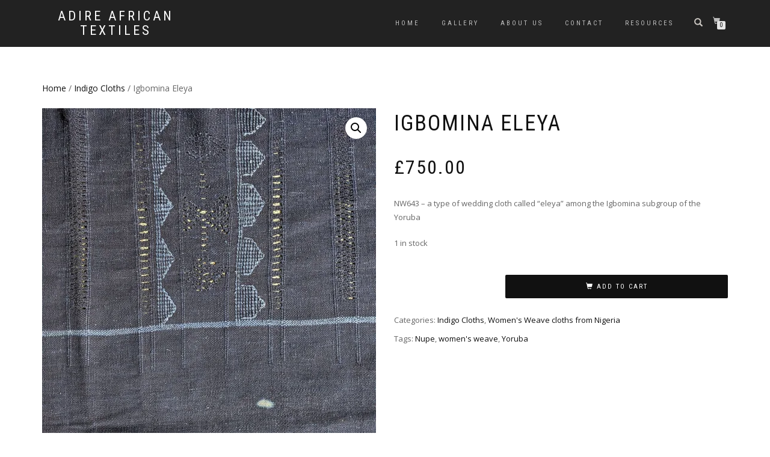

--- FILE ---
content_type: text/html; charset=UTF-8
request_url: https://www.adireafricantextiles.com/product/igbomina-eleya/
body_size: 15855
content:
<!DOCTYPE html>
<html lang="en-US">
<head>
<meta charset="UTF-8">
<meta name="viewport" content="width=device-width, initial-scale=1, maximum-scale=1">
<link rel="profile" href="https://gmpg.org/xfn/11">

<meta name='robots' content='index, follow, max-image-preview:large, max-snippet:-1, max-video-preview:-1' />
<script>window._wca = window._wca || [];</script>

	<!-- This site is optimized with the Yoast SEO plugin v26.7 - https://yoast.com/wordpress/plugins/seo/ -->
	<title>Igbomina Eleya - Adire African Textiles</title>
	<link rel="canonical" href="https://www.adireafricantextiles.com/product/igbomina-eleya/" />
	<meta property="og:locale" content="en_US" />
	<meta property="og:type" content="article" />
	<meta property="og:title" content="Igbomina Eleya - Adire African Textiles" />
	<meta property="og:description" content="NW643 - a type of wedding cloth called &quot;eleya&quot; among the Igbomina subgroup of the Yoruba" />
	<meta property="og:url" content="https://www.adireafricantextiles.com/product/igbomina-eleya/" />
	<meta property="og:site_name" content="Adire African Textiles" />
	<meta property="article:modified_time" content="2025-12-18T13:27:28+00:00" />
	<meta property="og:image" content="https://www.adireafricantextiles.com/wp-content/uploads/2023/03/NW643d.jpg" />
	<meta property="og:image:width" content="1200" />
	<meta property="og:image:height" content="1200" />
	<meta property="og:image:type" content="image/jpeg" />
	<meta name="twitter:card" content="summary_large_image" />
	<meta name="twitter:label1" content="Est. reading time" />
	<meta name="twitter:data1" content="2 minutes" />
	<script type="application/ld+json" class="yoast-schema-graph">{"@context":"https://schema.org","@graph":[{"@type":"WebPage","@id":"https://www.adireafricantextiles.com/product/igbomina-eleya/","url":"https://www.adireafricantextiles.com/product/igbomina-eleya/","name":"Igbomina Eleya - Adire African Textiles","isPartOf":{"@id":"https://www.adireafricantextiles.com/#website"},"primaryImageOfPage":{"@id":"https://www.adireafricantextiles.com/product/igbomina-eleya/#primaryimage"},"image":{"@id":"https://www.adireafricantextiles.com/product/igbomina-eleya/#primaryimage"},"thumbnailUrl":"https://i0.wp.com/www.adireafricantextiles.com/wp-content/uploads/2023/03/NW643d.jpg?fit=1200%2C1200&ssl=1","datePublished":"2023-03-18T14:09:24+00:00","dateModified":"2025-12-18T13:27:28+00:00","breadcrumb":{"@id":"https://www.adireafricantextiles.com/product/igbomina-eleya/#breadcrumb"},"inLanguage":"en-US","potentialAction":[{"@type":"ReadAction","target":["https://www.adireafricantextiles.com/product/igbomina-eleya/"]}]},{"@type":"ImageObject","inLanguage":"en-US","@id":"https://www.adireafricantextiles.com/product/igbomina-eleya/#primaryimage","url":"https://i0.wp.com/www.adireafricantextiles.com/wp-content/uploads/2023/03/NW643d.jpg?fit=1200%2C1200&ssl=1","contentUrl":"https://i0.wp.com/www.adireafricantextiles.com/wp-content/uploads/2023/03/NW643d.jpg?fit=1200%2C1200&ssl=1","width":1200,"height":1200},{"@type":"BreadcrumbList","@id":"https://www.adireafricantextiles.com/product/igbomina-eleya/#breadcrumb","itemListElement":[{"@type":"ListItem","position":1,"name":"Home","item":"https://www.adireafricantextiles.com/"},{"@type":"ListItem","position":2,"name":"GALLERY","item":"https://www.adireafricantextiles.com/shop/"},{"@type":"ListItem","position":3,"name":"Igbomina Eleya"}]},{"@type":"WebSite","@id":"https://www.adireafricantextiles.com/#website","url":"https://www.adireafricantextiles.com/","name":"Adire African Textiles","description":"","potentialAction":[{"@type":"SearchAction","target":{"@type":"EntryPoint","urlTemplate":"https://www.adireafricantextiles.com/?s={search_term_string}"},"query-input":{"@type":"PropertyValueSpecification","valueRequired":true,"valueName":"search_term_string"}}],"inLanguage":"en-US"}]}</script>
	<!-- / Yoast SEO plugin. -->


<link rel='dns-prefetch' href='//www.adireafricantextiles.com' />
<link rel='dns-prefetch' href='//stats.wp.com' />
<link rel='dns-prefetch' href='//v0.wordpress.com' />
<link rel='preconnect' href='//i0.wp.com' />
<link rel="alternate" type="application/rss+xml" title="Adire African Textiles &raquo; Feed" href="https://www.adireafricantextiles.com/feed/" />
<link rel="alternate" type="application/rss+xml" title="Adire African Textiles &raquo; Comments Feed" href="https://www.adireafricantextiles.com/comments/feed/" />
<link rel="alternate" title="oEmbed (JSON)" type="application/json+oembed" href="https://www.adireafricantextiles.com/wp-json/oembed/1.0/embed?url=https%3A%2F%2Fwww.adireafricantextiles.com%2Fproduct%2Figbomina-eleya%2F" />
<link rel="alternate" title="oEmbed (XML)" type="text/xml+oembed" href="https://www.adireafricantextiles.com/wp-json/oembed/1.0/embed?url=https%3A%2F%2Fwww.adireafricantextiles.com%2Fproduct%2Figbomina-eleya%2F&#038;format=xml" />
<style id='wp-img-auto-sizes-contain-inline-css' type='text/css'>
img:is([sizes=auto i],[sizes^="auto," i]){contain-intrinsic-size:3000px 1500px}
/*# sourceURL=wp-img-auto-sizes-contain-inline-css */
</style>
<style id='wp-emoji-styles-inline-css' type='text/css'>

	img.wp-smiley, img.emoji {
		display: inline !important;
		border: none !important;
		box-shadow: none !important;
		height: 1em !important;
		width: 1em !important;
		margin: 0 0.07em !important;
		vertical-align: -0.1em !important;
		background: none !important;
		padding: 0 !important;
	}
/*# sourceURL=wp-emoji-styles-inline-css */
</style>
<style id='wp-block-library-inline-css' type='text/css'>
:root{--wp-block-synced-color:#7a00df;--wp-block-synced-color--rgb:122,0,223;--wp-bound-block-color:var(--wp-block-synced-color);--wp-editor-canvas-background:#ddd;--wp-admin-theme-color:#007cba;--wp-admin-theme-color--rgb:0,124,186;--wp-admin-theme-color-darker-10:#006ba1;--wp-admin-theme-color-darker-10--rgb:0,107,160.5;--wp-admin-theme-color-darker-20:#005a87;--wp-admin-theme-color-darker-20--rgb:0,90,135;--wp-admin-border-width-focus:2px}@media (min-resolution:192dpi){:root{--wp-admin-border-width-focus:1.5px}}.wp-element-button{cursor:pointer}:root .has-very-light-gray-background-color{background-color:#eee}:root .has-very-dark-gray-background-color{background-color:#313131}:root .has-very-light-gray-color{color:#eee}:root .has-very-dark-gray-color{color:#313131}:root .has-vivid-green-cyan-to-vivid-cyan-blue-gradient-background{background:linear-gradient(135deg,#00d084,#0693e3)}:root .has-purple-crush-gradient-background{background:linear-gradient(135deg,#34e2e4,#4721fb 50%,#ab1dfe)}:root .has-hazy-dawn-gradient-background{background:linear-gradient(135deg,#faaca8,#dad0ec)}:root .has-subdued-olive-gradient-background{background:linear-gradient(135deg,#fafae1,#67a671)}:root .has-atomic-cream-gradient-background{background:linear-gradient(135deg,#fdd79a,#004a59)}:root .has-nightshade-gradient-background{background:linear-gradient(135deg,#330968,#31cdcf)}:root .has-midnight-gradient-background{background:linear-gradient(135deg,#020381,#2874fc)}:root{--wp--preset--font-size--normal:16px;--wp--preset--font-size--huge:42px}.has-regular-font-size{font-size:1em}.has-larger-font-size{font-size:2.625em}.has-normal-font-size{font-size:var(--wp--preset--font-size--normal)}.has-huge-font-size{font-size:var(--wp--preset--font-size--huge)}.has-text-align-center{text-align:center}.has-text-align-left{text-align:left}.has-text-align-right{text-align:right}.has-fit-text{white-space:nowrap!important}#end-resizable-editor-section{display:none}.aligncenter{clear:both}.items-justified-left{justify-content:flex-start}.items-justified-center{justify-content:center}.items-justified-right{justify-content:flex-end}.items-justified-space-between{justify-content:space-between}.screen-reader-text{border:0;clip-path:inset(50%);height:1px;margin:-1px;overflow:hidden;padding:0;position:absolute;width:1px;word-wrap:normal!important}.screen-reader-text:focus{background-color:#ddd;clip-path:none;color:#444;display:block;font-size:1em;height:auto;left:5px;line-height:normal;padding:15px 23px 14px;text-decoration:none;top:5px;width:auto;z-index:100000}html :where(.has-border-color){border-style:solid}html :where([style*=border-top-color]){border-top-style:solid}html :where([style*=border-right-color]){border-right-style:solid}html :where([style*=border-bottom-color]){border-bottom-style:solid}html :where([style*=border-left-color]){border-left-style:solid}html :where([style*=border-width]){border-style:solid}html :where([style*=border-top-width]){border-top-style:solid}html :where([style*=border-right-width]){border-right-style:solid}html :where([style*=border-bottom-width]){border-bottom-style:solid}html :where([style*=border-left-width]){border-left-style:solid}html :where(img[class*=wp-image-]){height:auto;max-width:100%}:where(figure){margin:0 0 1em}html :where(.is-position-sticky){--wp-admin--admin-bar--position-offset:var(--wp-admin--admin-bar--height,0px)}@media screen and (max-width:600px){html :where(.is-position-sticky){--wp-admin--admin-bar--position-offset:0px}}

/*# sourceURL=wp-block-library-inline-css */
</style><style id='global-styles-inline-css' type='text/css'>
:root{--wp--preset--aspect-ratio--square: 1;--wp--preset--aspect-ratio--4-3: 4/3;--wp--preset--aspect-ratio--3-4: 3/4;--wp--preset--aspect-ratio--3-2: 3/2;--wp--preset--aspect-ratio--2-3: 2/3;--wp--preset--aspect-ratio--16-9: 16/9;--wp--preset--aspect-ratio--9-16: 9/16;--wp--preset--color--black: #000000;--wp--preset--color--cyan-bluish-gray: #abb8c3;--wp--preset--color--white: #ffffff;--wp--preset--color--pale-pink: #f78da7;--wp--preset--color--vivid-red: #cf2e2e;--wp--preset--color--luminous-vivid-orange: #ff6900;--wp--preset--color--luminous-vivid-amber: #fcb900;--wp--preset--color--light-green-cyan: #7bdcb5;--wp--preset--color--vivid-green-cyan: #00d084;--wp--preset--color--pale-cyan-blue: #8ed1fc;--wp--preset--color--vivid-cyan-blue: #0693e3;--wp--preset--color--vivid-purple: #9b51e0;--wp--preset--gradient--vivid-cyan-blue-to-vivid-purple: linear-gradient(135deg,rgb(6,147,227) 0%,rgb(155,81,224) 100%);--wp--preset--gradient--light-green-cyan-to-vivid-green-cyan: linear-gradient(135deg,rgb(122,220,180) 0%,rgb(0,208,130) 100%);--wp--preset--gradient--luminous-vivid-amber-to-luminous-vivid-orange: linear-gradient(135deg,rgb(252,185,0) 0%,rgb(255,105,0) 100%);--wp--preset--gradient--luminous-vivid-orange-to-vivid-red: linear-gradient(135deg,rgb(255,105,0) 0%,rgb(207,46,46) 100%);--wp--preset--gradient--very-light-gray-to-cyan-bluish-gray: linear-gradient(135deg,rgb(238,238,238) 0%,rgb(169,184,195) 100%);--wp--preset--gradient--cool-to-warm-spectrum: linear-gradient(135deg,rgb(74,234,220) 0%,rgb(151,120,209) 20%,rgb(207,42,186) 40%,rgb(238,44,130) 60%,rgb(251,105,98) 80%,rgb(254,248,76) 100%);--wp--preset--gradient--blush-light-purple: linear-gradient(135deg,rgb(255,206,236) 0%,rgb(152,150,240) 100%);--wp--preset--gradient--blush-bordeaux: linear-gradient(135deg,rgb(254,205,165) 0%,rgb(254,45,45) 50%,rgb(107,0,62) 100%);--wp--preset--gradient--luminous-dusk: linear-gradient(135deg,rgb(255,203,112) 0%,rgb(199,81,192) 50%,rgb(65,88,208) 100%);--wp--preset--gradient--pale-ocean: linear-gradient(135deg,rgb(255,245,203) 0%,rgb(182,227,212) 50%,rgb(51,167,181) 100%);--wp--preset--gradient--electric-grass: linear-gradient(135deg,rgb(202,248,128) 0%,rgb(113,206,126) 100%);--wp--preset--gradient--midnight: linear-gradient(135deg,rgb(2,3,129) 0%,rgb(40,116,252) 100%);--wp--preset--font-size--small: 13px;--wp--preset--font-size--medium: 20px;--wp--preset--font-size--large: 36px;--wp--preset--font-size--x-large: 42px;--wp--preset--spacing--20: 0.44rem;--wp--preset--spacing--30: 0.67rem;--wp--preset--spacing--40: 1rem;--wp--preset--spacing--50: 1.5rem;--wp--preset--spacing--60: 2.25rem;--wp--preset--spacing--70: 3.38rem;--wp--preset--spacing--80: 5.06rem;--wp--preset--shadow--natural: 6px 6px 9px rgba(0, 0, 0, 0.2);--wp--preset--shadow--deep: 12px 12px 50px rgba(0, 0, 0, 0.4);--wp--preset--shadow--sharp: 6px 6px 0px rgba(0, 0, 0, 0.2);--wp--preset--shadow--outlined: 6px 6px 0px -3px rgb(255, 255, 255), 6px 6px rgb(0, 0, 0);--wp--preset--shadow--crisp: 6px 6px 0px rgb(0, 0, 0);}:where(.is-layout-flex){gap: 0.5em;}:where(.is-layout-grid){gap: 0.5em;}body .is-layout-flex{display: flex;}.is-layout-flex{flex-wrap: wrap;align-items: center;}.is-layout-flex > :is(*, div){margin: 0;}body .is-layout-grid{display: grid;}.is-layout-grid > :is(*, div){margin: 0;}:where(.wp-block-columns.is-layout-flex){gap: 2em;}:where(.wp-block-columns.is-layout-grid){gap: 2em;}:where(.wp-block-post-template.is-layout-flex){gap: 1.25em;}:where(.wp-block-post-template.is-layout-grid){gap: 1.25em;}.has-black-color{color: var(--wp--preset--color--black) !important;}.has-cyan-bluish-gray-color{color: var(--wp--preset--color--cyan-bluish-gray) !important;}.has-white-color{color: var(--wp--preset--color--white) !important;}.has-pale-pink-color{color: var(--wp--preset--color--pale-pink) !important;}.has-vivid-red-color{color: var(--wp--preset--color--vivid-red) !important;}.has-luminous-vivid-orange-color{color: var(--wp--preset--color--luminous-vivid-orange) !important;}.has-luminous-vivid-amber-color{color: var(--wp--preset--color--luminous-vivid-amber) !important;}.has-light-green-cyan-color{color: var(--wp--preset--color--light-green-cyan) !important;}.has-vivid-green-cyan-color{color: var(--wp--preset--color--vivid-green-cyan) !important;}.has-pale-cyan-blue-color{color: var(--wp--preset--color--pale-cyan-blue) !important;}.has-vivid-cyan-blue-color{color: var(--wp--preset--color--vivid-cyan-blue) !important;}.has-vivid-purple-color{color: var(--wp--preset--color--vivid-purple) !important;}.has-black-background-color{background-color: var(--wp--preset--color--black) !important;}.has-cyan-bluish-gray-background-color{background-color: var(--wp--preset--color--cyan-bluish-gray) !important;}.has-white-background-color{background-color: var(--wp--preset--color--white) !important;}.has-pale-pink-background-color{background-color: var(--wp--preset--color--pale-pink) !important;}.has-vivid-red-background-color{background-color: var(--wp--preset--color--vivid-red) !important;}.has-luminous-vivid-orange-background-color{background-color: var(--wp--preset--color--luminous-vivid-orange) !important;}.has-luminous-vivid-amber-background-color{background-color: var(--wp--preset--color--luminous-vivid-amber) !important;}.has-light-green-cyan-background-color{background-color: var(--wp--preset--color--light-green-cyan) !important;}.has-vivid-green-cyan-background-color{background-color: var(--wp--preset--color--vivid-green-cyan) !important;}.has-pale-cyan-blue-background-color{background-color: var(--wp--preset--color--pale-cyan-blue) !important;}.has-vivid-cyan-blue-background-color{background-color: var(--wp--preset--color--vivid-cyan-blue) !important;}.has-vivid-purple-background-color{background-color: var(--wp--preset--color--vivid-purple) !important;}.has-black-border-color{border-color: var(--wp--preset--color--black) !important;}.has-cyan-bluish-gray-border-color{border-color: var(--wp--preset--color--cyan-bluish-gray) !important;}.has-white-border-color{border-color: var(--wp--preset--color--white) !important;}.has-pale-pink-border-color{border-color: var(--wp--preset--color--pale-pink) !important;}.has-vivid-red-border-color{border-color: var(--wp--preset--color--vivid-red) !important;}.has-luminous-vivid-orange-border-color{border-color: var(--wp--preset--color--luminous-vivid-orange) !important;}.has-luminous-vivid-amber-border-color{border-color: var(--wp--preset--color--luminous-vivid-amber) !important;}.has-light-green-cyan-border-color{border-color: var(--wp--preset--color--light-green-cyan) !important;}.has-vivid-green-cyan-border-color{border-color: var(--wp--preset--color--vivid-green-cyan) !important;}.has-pale-cyan-blue-border-color{border-color: var(--wp--preset--color--pale-cyan-blue) !important;}.has-vivid-cyan-blue-border-color{border-color: var(--wp--preset--color--vivid-cyan-blue) !important;}.has-vivid-purple-border-color{border-color: var(--wp--preset--color--vivid-purple) !important;}.has-vivid-cyan-blue-to-vivid-purple-gradient-background{background: var(--wp--preset--gradient--vivid-cyan-blue-to-vivid-purple) !important;}.has-light-green-cyan-to-vivid-green-cyan-gradient-background{background: var(--wp--preset--gradient--light-green-cyan-to-vivid-green-cyan) !important;}.has-luminous-vivid-amber-to-luminous-vivid-orange-gradient-background{background: var(--wp--preset--gradient--luminous-vivid-amber-to-luminous-vivid-orange) !important;}.has-luminous-vivid-orange-to-vivid-red-gradient-background{background: var(--wp--preset--gradient--luminous-vivid-orange-to-vivid-red) !important;}.has-very-light-gray-to-cyan-bluish-gray-gradient-background{background: var(--wp--preset--gradient--very-light-gray-to-cyan-bluish-gray) !important;}.has-cool-to-warm-spectrum-gradient-background{background: var(--wp--preset--gradient--cool-to-warm-spectrum) !important;}.has-blush-light-purple-gradient-background{background: var(--wp--preset--gradient--blush-light-purple) !important;}.has-blush-bordeaux-gradient-background{background: var(--wp--preset--gradient--blush-bordeaux) !important;}.has-luminous-dusk-gradient-background{background: var(--wp--preset--gradient--luminous-dusk) !important;}.has-pale-ocean-gradient-background{background: var(--wp--preset--gradient--pale-ocean) !important;}.has-electric-grass-gradient-background{background: var(--wp--preset--gradient--electric-grass) !important;}.has-midnight-gradient-background{background: var(--wp--preset--gradient--midnight) !important;}.has-small-font-size{font-size: var(--wp--preset--font-size--small) !important;}.has-medium-font-size{font-size: var(--wp--preset--font-size--medium) !important;}.has-large-font-size{font-size: var(--wp--preset--font-size--large) !important;}.has-x-large-font-size{font-size: var(--wp--preset--font-size--x-large) !important;}
/*# sourceURL=global-styles-inline-css */
</style>

<style id='classic-theme-styles-inline-css' type='text/css'>
/*! This file is auto-generated */
.wp-block-button__link{color:#fff;background-color:#32373c;border-radius:9999px;box-shadow:none;text-decoration:none;padding:calc(.667em + 2px) calc(1.333em + 2px);font-size:1.125em}.wp-block-file__button{background:#32373c;color:#fff;text-decoration:none}
/*# sourceURL=/wp-includes/css/classic-themes.min.css */
</style>
<link rel='stylesheet' id='photoswipe-css' href='https://www.adireafricantextiles.com/wp-content/plugins/woocommerce/assets/css/photoswipe/photoswipe.min.css?ver=10.4.3' type='text/css' media='all' />
<link rel='stylesheet' id='photoswipe-default-skin-css' href='https://www.adireafricantextiles.com/wp-content/plugins/woocommerce/assets/css/photoswipe/default-skin/default-skin.min.css?ver=10.4.3' type='text/css' media='all' />
<style id='woocommerce-inline-inline-css' type='text/css'>
.woocommerce form .form-row .required { visibility: visible; }
/*# sourceURL=woocommerce-inline-inline-css */
</style>
<link rel='stylesheet' id='bootstrap-css' href='https://www.adireafricantextiles.com/wp-content/themes/shop-isle-pro/assets/bootstrap/css/bootstrap.min.css?ver=20120208' type='text/css' media='all' />
<link rel='stylesheet' id='magnific-popup-css' href='https://www.adireafricantextiles.com/wp-content/themes/shop-isle-pro/assets/css/vendor/magnific-popup.min.css?ver=20120208' type='text/css' media='all' />
<link rel='stylesheet' id='flexslider-css' href='https://www.adireafricantextiles.com/wp-content/themes/shop-isle-pro/assets/css/vendor/flexslider.min.css?ver=20120208' type='text/css' media='all' />
<link rel='stylesheet' id='owl-carousel-css' href='https://www.adireafricantextiles.com/wp-content/themes/shop-isle-pro/assets/css/vendor/owl.carousel.min.css?ver=2.1.7' type='text/css' media='all' />
<link rel='stylesheet' id='shop-isle-animate-css' href='https://www.adireafricantextiles.com/wp-content/themes/shop-isle-pro/assets/css/vendor/animate.min.css?ver=20120208' type='text/css' media='all' />
<link rel='stylesheet' id='shop-isle-main-style-css' href='https://www.adireafricantextiles.com/wp-content/themes/shop-isle-pro/assets/css/style.min.css?ver=2.2.56' type='text/css' media='all' />
<link rel='stylesheet' id='shop-isle-style-css' href='https://www.adireafricantextiles.com/wp-content/themes/shop-isle-pro/style.css?ver=2.2.56' type='text/css' media='all' />
<link rel='stylesheet' id='shop-isle-woocommerce-brands-style-css' href='https://www.adireafricantextiles.com/wp-content/themes/shop-isle-pro/inc/woocommerce/css/brands.css?ver=6.9' type='text/css' media='all' />
<link rel='stylesheet' id='shop-isle-woocommerce-style1-css' href='https://www.adireafricantextiles.com/wp-content/themes/shop-isle-pro/inc/woocommerce/css/woocommerce.css?ver=11' type='text/css' media='all' />
<script type="text/javascript" src="https://www.adireafricantextiles.com/wp-includes/js/jquery/jquery.min.js?ver=3.7.1" id="jquery-core-js"></script>
<script type="text/javascript" src="https://www.adireafricantextiles.com/wp-includes/js/jquery/jquery-migrate.min.js?ver=3.4.1" id="jquery-migrate-js"></script>
<script type="text/javascript" src="https://www.adireafricantextiles.com/wp-content/plugins/woocommerce/assets/js/jquery-blockui/jquery.blockUI.min.js?ver=2.7.0-wc.10.4.3" id="wc-jquery-blockui-js" defer="defer" data-wp-strategy="defer"></script>
<script type="text/javascript" id="wc-add-to-cart-js-extra">
/* <![CDATA[ */
var wc_add_to_cart_params = {"ajax_url":"/wp-admin/admin-ajax.php","wc_ajax_url":"/?wc-ajax=%%endpoint%%","i18n_view_cart":"View cart","cart_url":"https://www.adireafricantextiles.com/cart/","is_cart":"","cart_redirect_after_add":"no"};
//# sourceURL=wc-add-to-cart-js-extra
/* ]]> */
</script>
<script type="text/javascript" src="https://www.adireafricantextiles.com/wp-content/plugins/woocommerce/assets/js/frontend/add-to-cart.min.js?ver=10.4.3" id="wc-add-to-cart-js" defer="defer" data-wp-strategy="defer"></script>
<script type="text/javascript" src="https://www.adireafricantextiles.com/wp-content/plugins/woocommerce/assets/js/zoom/jquery.zoom.min.js?ver=1.7.21-wc.10.4.3" id="wc-zoom-js" defer="defer" data-wp-strategy="defer"></script>
<script type="text/javascript" src="https://www.adireafricantextiles.com/wp-content/plugins/woocommerce/assets/js/photoswipe/photoswipe.min.js?ver=4.1.1-wc.10.4.3" id="wc-photoswipe-js" defer="defer" data-wp-strategy="defer"></script>
<script type="text/javascript" src="https://www.adireafricantextiles.com/wp-content/plugins/woocommerce/assets/js/photoswipe/photoswipe-ui-default.min.js?ver=4.1.1-wc.10.4.3" id="wc-photoswipe-ui-default-js" defer="defer" data-wp-strategy="defer"></script>
<script type="text/javascript" id="wc-single-product-js-extra">
/* <![CDATA[ */
var wc_single_product_params = {"i18n_required_rating_text":"Please select a rating","i18n_rating_options":["1 of 5 stars","2 of 5 stars","3 of 5 stars","4 of 5 stars","5 of 5 stars"],"i18n_product_gallery_trigger_text":"View full-screen image gallery","review_rating_required":"yes","flexslider":{"rtl":false,"animation":"slide","smoothHeight":true,"directionNav":false,"controlNav":"thumbnails","slideshow":false,"animationSpeed":500,"animationLoop":false,"allowOneSlide":false},"zoom_enabled":"1","zoom_options":[],"photoswipe_enabled":"1","photoswipe_options":{"shareEl":false,"closeOnScroll":false,"history":false,"hideAnimationDuration":0,"showAnimationDuration":0},"flexslider_enabled":"1"};
//# sourceURL=wc-single-product-js-extra
/* ]]> */
</script>
<script type="text/javascript" src="https://www.adireafricantextiles.com/wp-content/plugins/woocommerce/assets/js/frontend/single-product.min.js?ver=10.4.3" id="wc-single-product-js" defer="defer" data-wp-strategy="defer"></script>
<script type="text/javascript" src="https://www.adireafricantextiles.com/wp-content/plugins/woocommerce/assets/js/js-cookie/js.cookie.min.js?ver=2.1.4-wc.10.4.3" id="wc-js-cookie-js" defer="defer" data-wp-strategy="defer"></script>
<script type="text/javascript" id="woocommerce-js-extra">
/* <![CDATA[ */
var woocommerce_params = {"ajax_url":"/wp-admin/admin-ajax.php","wc_ajax_url":"/?wc-ajax=%%endpoint%%","i18n_password_show":"Show password","i18n_password_hide":"Hide password"};
//# sourceURL=woocommerce-js-extra
/* ]]> */
</script>
<script type="text/javascript" src="https://www.adireafricantextiles.com/wp-content/plugins/woocommerce/assets/js/frontend/woocommerce.min.js?ver=10.4.3" id="woocommerce-js" defer="defer" data-wp-strategy="defer"></script>
<script type="text/javascript" id="WCPAY_ASSETS-js-extra">
/* <![CDATA[ */
var wcpayAssets = {"url":"https://www.adireafricantextiles.com/wp-content/plugins/woocommerce-payments/dist/"};
//# sourceURL=WCPAY_ASSETS-js-extra
/* ]]> */
</script>
<script type="text/javascript" src="https://stats.wp.com/s-202603.js" id="woocommerce-analytics-js" defer="defer" data-wp-strategy="defer"></script>
<link rel="https://api.w.org/" href="https://www.adireafricantextiles.com/wp-json/" /><link rel="alternate" title="JSON" type="application/json" href="https://www.adireafricantextiles.com/wp-json/wp/v2/product/4872" /><link rel="EditURI" type="application/rsd+xml" title="RSD" href="https://www.adireafricantextiles.com/xmlrpc.php?rsd" />
<meta name="generator" content="WordPress 6.9" />
<meta name="generator" content="WooCommerce 10.4.3" />
	<style>img#wpstats{display:none}</style>
		<style id="shop_isle_customizr_pallete" type="text/css">.module.module-video { padding: 130px 0px; }</style>	<noscript><style>.woocommerce-product-gallery{ opacity: 1 !important; }</style></noscript>
	<link rel="icon" href="https://i0.wp.com/www.adireafricantextiles.com/wp-content/uploads/2018/06/cropped-cropped-AD302d.jpg?fit=32%2C32&#038;ssl=1" sizes="32x32" />
<link rel="icon" href="https://i0.wp.com/www.adireafricantextiles.com/wp-content/uploads/2018/06/cropped-cropped-AD302d.jpg?fit=192%2C192&#038;ssl=1" sizes="192x192" />
<link rel="apple-touch-icon" href="https://i0.wp.com/www.adireafricantextiles.com/wp-content/uploads/2018/06/cropped-cropped-AD302d.jpg?fit=180%2C180&#038;ssl=1" />
<meta name="msapplication-TileImage" content="https://i0.wp.com/www.adireafricantextiles.com/wp-content/uploads/2018/06/cropped-cropped-AD302d.jpg?fit=270%2C270&#038;ssl=1" />
<link rel='stylesheet' id='wc-blocks-style-css' href='https://www.adireafricantextiles.com/wp-content/plugins/woocommerce/assets/client/blocks/wc-blocks.css?ver=wc-10.4.3' type='text/css' media='all' />
</head>
<body data-rsssl=1 class="wp-singular product-template-default single single-product postid-4872 wp-theme-shop-isle-pro theme-shop-isle-pro woocommerce woocommerce-page woocommerce-no-js woocommerce-active">

	
	<!-- Preloader -->
	
	<header class="header ">
			<!-- Navigation start -->
		<nav class="navbar navbar-custom navbar-fixed-top " role="navigation">

		<div class="container">
		<div class="header-container">

		<div class="navbar-header">
		<div class="shop_isle_header_title"><div class="shop-isle-header-title-inner"><p class="site-title"><a href="https://www.adireafricantextiles.com/" title="Adire African Textiles" rel="home">Adire African Textiles</a></p><p class="site-description"><a href="https://www.adireafricantextiles.com/" title="" rel="home"></a></p></div></div>
						<div type="button" class="navbar-toggle" data-toggle="collapse" data-target="#custom-collapse">
							<span class="sr-only">Toggle navigation</span>
							<span class="icon-bar"></span>
							<span class="icon-bar"></span>
							<span class="icon-bar"></span>
						</div>
					</div>

					<div class="header-menu-wrap">
						<div class="collapse navbar-collapse" id="custom-collapse">

							<ul id="menu-primary-menu" class="nav navbar-nav navbar-right"><li id="menu-item-24" class="menu-item menu-item-type-post_type menu-item-object-page menu-item-home menu-item-24"><a href="https://www.adireafricantextiles.com/">Home</a></li>
<li id="menu-item-130" class="menu-item menu-item-type-post_type menu-item-object-page current_page_parent menu-item-130"><a href="https://www.adireafricantextiles.com/shop/">GALLERY</a></li>
<li id="menu-item-208" class="menu-item menu-item-type-post_type menu-item-object-page menu-item-208"><a href="https://www.adireafricantextiles.com/about/">About Us</a></li>
<li id="menu-item-697" class="menu-item menu-item-type-post_type menu-item-object-page menu-item-697"><a href="https://www.adireafricantextiles.com/contact/">Contact</a></li>
<li id="menu-item-810" class="menu-item menu-item-type-post_type menu-item-object-page menu-item-810"><a href="https://www.adireafricantextiles.com/textiles-resources-sub-saharan-africa/">Resources</a></li>
</ul>
						</div>
					</div>

											<div class="navbar-cart">

							<div class="header-search">
								<div class="glyphicon glyphicon-search header-search-button"></div>
								<div class="header-search-input">
									<form role="search" method="get" class="woocommerce-product-search" action="https://www.adireafricantextiles.com/">
										<input type="search" class="search-field" placeholder="Search Products&hellip;" value="" name="s" title="Search for:" />
										<input type="submit" value="Search" />
										<input type="hidden" name="post_type" value="product" />
									</form>
								</div>
							</div>

															<div class="navbar-cart-inner">
									<a href="https://www.adireafricantextiles.com/cart/" title="View your shopping cart" class="cart-contents">
										<span class="icon-basket"></span>
										<span class="cart-item-number">0</span>
									</a>
									<div class="header-shopping-cart"><div class="widget woocommerce widget_shopping_cart"> <div class="widget_shopping_cart_content"></div></div></div>								</div>
							
						</div>
					
				</div>
			</div>

		</nav>
		<!-- Navigation end -->
		
	
	</header>

	<div class="main">
					
			<section class="module module-super-small">
			<div class="container product-main-content"><div class="woocommerce-notices-wrapper"></div><nav class="woocommerce-breadcrumb" aria-label="Breadcrumb"><a href="https://www.adireafricantextiles.com">Home</a>&nbsp;&#47;&nbsp;<a href="https://www.adireafricantextiles.com/product-category/indigo-cloths/">Indigo Cloths</a>&nbsp;&#47;&nbsp;Igbomina Eleya</nav><div id="product-4872" class="product type-product post-4872 status-publish first instock product_cat-indigo-cloths product_cat-womens-weave-cloths-from-nigeria product_tag-nupe product_tag-womens-weave product_tag-yoruba has-post-thumbnail sold-individually shipping-taxable purchasable product-type-simple">

	<div class="woocommerce-product-gallery woocommerce-product-gallery--with-images woocommerce-product-gallery--columns-6 images" data-columns="6" style="opacity: 0; transition: opacity .25s ease-in-out;">
	<div class="woocommerce-product-gallery__wrapper">
		<div data-thumb="https://i0.wp.com/www.adireafricantextiles.com/wp-content/uploads/2023/03/NW643d.jpg?resize=160%2C160&#038;ssl=1" data-thumb-alt="Igbomina Eleya" data-thumb-srcset="https://i0.wp.com/www.adireafricantextiles.com/wp-content/uploads/2023/03/NW643d.jpg?w=1200&amp;ssl=1 1200w, https://i0.wp.com/www.adireafricantextiles.com/wp-content/uploads/2023/03/NW643d.jpg?resize=300%2C300&amp;ssl=1 300w, https://i0.wp.com/www.adireafricantextiles.com/wp-content/uploads/2023/03/NW643d.jpg?resize=1024%2C1024&amp;ssl=1 1024w, https://i0.wp.com/www.adireafricantextiles.com/wp-content/uploads/2023/03/NW643d.jpg?resize=150%2C150&amp;ssl=1 150w, https://i0.wp.com/www.adireafricantextiles.com/wp-content/uploads/2023/03/NW643d.jpg?resize=768%2C768&amp;ssl=1 768w, https://i0.wp.com/www.adireafricantextiles.com/wp-content/uploads/2023/03/NW643d.jpg?resize=500%2C500&amp;ssl=1 500w, https://i0.wp.com/www.adireafricantextiles.com/wp-content/uploads/2023/03/NW643d.jpg?resize=555%2C555&amp;ssl=1 555w, https://i0.wp.com/www.adireafricantextiles.com/wp-content/uploads/2023/03/NW643d.jpg?resize=160%2C160&amp;ssl=1 160w"  data-thumb-sizes="(max-width: 160px) 100vw, 160px" class="woocommerce-product-gallery__image"><a href="https://i0.wp.com/www.adireafricantextiles.com/wp-content/uploads/2023/03/NW643d.jpg?fit=1200%2C1200&#038;ssl=1"><img width="555" height="555" src="https://i0.wp.com/www.adireafricantextiles.com/wp-content/uploads/2023/03/NW643d.jpg?fit=555%2C555&amp;ssl=1" class="wp-post-image" alt="Igbomina Eleya" data-caption="" data-src="https://i0.wp.com/www.adireafricantextiles.com/wp-content/uploads/2023/03/NW643d.jpg?fit=1200%2C1200&#038;ssl=1" data-large_image="https://i0.wp.com/www.adireafricantextiles.com/wp-content/uploads/2023/03/NW643d.jpg?fit=1200%2C1200&#038;ssl=1" data-large_image_width="1200" data-large_image_height="1200" decoding="async" fetchpriority="high" srcset="https://i0.wp.com/www.adireafricantextiles.com/wp-content/uploads/2023/03/NW643d.jpg?w=1200&amp;ssl=1 1200w, https://i0.wp.com/www.adireafricantextiles.com/wp-content/uploads/2023/03/NW643d.jpg?resize=300%2C300&amp;ssl=1 300w, https://i0.wp.com/www.adireafricantextiles.com/wp-content/uploads/2023/03/NW643d.jpg?resize=1024%2C1024&amp;ssl=1 1024w, https://i0.wp.com/www.adireafricantextiles.com/wp-content/uploads/2023/03/NW643d.jpg?resize=150%2C150&amp;ssl=1 150w, https://i0.wp.com/www.adireafricantextiles.com/wp-content/uploads/2023/03/NW643d.jpg?resize=768%2C768&amp;ssl=1 768w, https://i0.wp.com/www.adireafricantextiles.com/wp-content/uploads/2023/03/NW643d.jpg?resize=500%2C500&amp;ssl=1 500w, https://i0.wp.com/www.adireafricantextiles.com/wp-content/uploads/2023/03/NW643d.jpg?resize=555%2C555&amp;ssl=1 555w, https://i0.wp.com/www.adireafricantextiles.com/wp-content/uploads/2023/03/NW643d.jpg?resize=160%2C160&amp;ssl=1 160w" sizes="(max-width: 555px) 100vw, 555px" data-attachment-id="4874" data-permalink="https://www.adireafricantextiles.com/?attachment_id=4874" data-orig-file="https://i0.wp.com/www.adireafricantextiles.com/wp-content/uploads/2023/03/NW643d.jpg?fit=1200%2C1200&amp;ssl=1" data-orig-size="1200,1200" data-comments-opened="0" data-image-meta="{&quot;aperture&quot;:&quot;1.73&quot;,&quot;credit&quot;:&quot;&quot;,&quot;camera&quot;:&quot;Pixel 6a&quot;,&quot;caption&quot;:&quot;&quot;,&quot;created_timestamp&quot;:&quot;1679134946&quot;,&quot;copyright&quot;:&quot;&quot;,&quot;focal_length&quot;:&quot;4.38&quot;,&quot;iso&quot;:&quot;595&quot;,&quot;shutter_speed&quot;:&quot;0.010006&quot;,&quot;title&quot;:&quot;&quot;,&quot;orientation&quot;:&quot;1&quot;}" data-image-title="NW643d" data-image-description="" data-image-caption="" data-medium-file="https://i0.wp.com/www.adireafricantextiles.com/wp-content/uploads/2023/03/NW643d.jpg?fit=300%2C300&amp;ssl=1" data-large-file="https://i0.wp.com/www.adireafricantextiles.com/wp-content/uploads/2023/03/NW643d.jpg?fit=980%2C980&amp;ssl=1" /></a></div><div data-thumb="https://i0.wp.com/www.adireafricantextiles.com/wp-content/uploads/2023/03/NW643.jpg?resize=160%2C160&#038;ssl=1" data-thumb-alt="Igbomina Eleya - Image 2" data-thumb-srcset="https://i0.wp.com/www.adireafricantextiles.com/wp-content/uploads/2023/03/NW643.jpg?resize=150%2C150&amp;ssl=1 150w, https://i0.wp.com/www.adireafricantextiles.com/wp-content/uploads/2023/03/NW643.jpg?resize=500%2C500&amp;ssl=1 500w, https://i0.wp.com/www.adireafricantextiles.com/wp-content/uploads/2023/03/NW643.jpg?resize=160%2C160&amp;ssl=1 160w, https://i0.wp.com/www.adireafricantextiles.com/wp-content/uploads/2023/03/NW643.jpg?zoom=2&amp;resize=160%2C160&amp;ssl=1 320w"  data-thumb-sizes="(max-width: 160px) 100vw, 160px" class="woocommerce-product-gallery__image"><a href="https://i0.wp.com/www.adireafricantextiles.com/wp-content/uploads/2023/03/NW643.jpg?fit=1195%2C923&#038;ssl=1"><img width="555" height="429" src="https://i0.wp.com/www.adireafricantextiles.com/wp-content/uploads/2023/03/NW643.jpg?fit=555%2C429&amp;ssl=1" class="" alt="Igbomina Eleya - Image 2" data-caption="" data-src="https://i0.wp.com/www.adireafricantextiles.com/wp-content/uploads/2023/03/NW643.jpg?fit=1195%2C923&#038;ssl=1" data-large_image="https://i0.wp.com/www.adireafricantextiles.com/wp-content/uploads/2023/03/NW643.jpg?fit=1195%2C923&#038;ssl=1" data-large_image_width="1195" data-large_image_height="923" decoding="async" srcset="https://i0.wp.com/www.adireafricantextiles.com/wp-content/uploads/2023/03/NW643.jpg?w=1195&amp;ssl=1 1195w, https://i0.wp.com/www.adireafricantextiles.com/wp-content/uploads/2023/03/NW643.jpg?resize=300%2C232&amp;ssl=1 300w, https://i0.wp.com/www.adireafricantextiles.com/wp-content/uploads/2023/03/NW643.jpg?resize=1024%2C791&amp;ssl=1 1024w, https://i0.wp.com/www.adireafricantextiles.com/wp-content/uploads/2023/03/NW643.jpg?resize=768%2C593&amp;ssl=1 768w, https://i0.wp.com/www.adireafricantextiles.com/wp-content/uploads/2023/03/NW643.jpg?resize=555%2C429&amp;ssl=1 555w" sizes="(max-width: 555px) 100vw, 555px" data-attachment-id="4873" data-permalink="https://www.adireafricantextiles.com/?attachment_id=4873" data-orig-file="https://i0.wp.com/www.adireafricantextiles.com/wp-content/uploads/2023/03/NW643.jpg?fit=1195%2C923&amp;ssl=1" data-orig-size="1195,923" data-comments-opened="0" data-image-meta="{&quot;aperture&quot;:&quot;2.2&quot;,&quot;credit&quot;:&quot;&quot;,&quot;camera&quot;:&quot;Pixel 6a&quot;,&quot;caption&quot;:&quot;&quot;,&quot;created_timestamp&quot;:&quot;1679134897&quot;,&quot;copyright&quot;:&quot;&quot;,&quot;focal_length&quot;:&quot;2.35&quot;,&quot;iso&quot;:&quot;112&quot;,&quot;shutter_speed&quot;:&quot;0.039995&quot;,&quot;title&quot;:&quot;&quot;,&quot;orientation&quot;:&quot;1&quot;}" data-image-title="NW643" data-image-description="" data-image-caption="" data-medium-file="https://i0.wp.com/www.adireafricantextiles.com/wp-content/uploads/2023/03/NW643.jpg?fit=300%2C232&amp;ssl=1" data-large-file="https://i0.wp.com/www.adireafricantextiles.com/wp-content/uploads/2023/03/NW643.jpg?fit=980%2C757&amp;ssl=1" /></a></div>	</div>
</div>

	<div class="summary entry-summary">
		<h1 class="product_title entry-title">Igbomina Eleya</h1><p class="price"><span class="woocommerce-Price-amount amount"><bdi><span class="woocommerce-Price-currencySymbol">&pound;</span>750.00</bdi></span></p>
<div class="woocommerce-product-details__short-description">
	<p>NW643 &#8211; a type of wedding cloth called &#8220;eleya&#8221; among the Igbomina subgroup of the Yoruba</p>
</div>
<p class="stock in-stock">1 in stock</p>

	
	<form class="cart" action="https://www.adireafricantextiles.com/product/igbomina-eleya/" method="post" enctype='multipart/form-data'>
		
		<div class="quantity">
		<label class="screen-reader-text" for="quantity_696ca1937f02f">Igbomina Eleya quantity</label>
	<input
		type="hidden"
				id="quantity_696ca1937f02f"
		class="input-text qty text"
		name="quantity"
		value="1"
		aria-label="Product quantity"
				min="1"
					max="1"
							step="1"
			placeholder=""
			inputmode="numeric"
			autocomplete="off"
			/>
	</div>

		<button type="submit" name="add-to-cart" value="4872" class="single_add_to_cart_button button alt">Add to cart</button>

			</form>

	
<div id="ppcp-recaptcha-v2-container" style="margin:20px 0;"></div><div class="product_meta">

	
	
	<span class="posted_in">Categories: <a href="https://www.adireafricantextiles.com/product-category/indigo-cloths/" rel="tag">Indigo Cloths</a>, <a href="https://www.adireafricantextiles.com/product-category/womens-weave-cloths-from-nigeria/" rel="tag">Women's Weave cloths from Nigeria</a></span>
	<span class="tagged_as">Tags: <a href="https://www.adireafricantextiles.com/product-tag/nupe/" rel="tag">Nupe</a>, <a href="https://www.adireafricantextiles.com/product-tag/womens-weave/" rel="tag">women's weave</a>, <a href="https://www.adireafricantextiles.com/product-tag/yoruba/" rel="tag">Yoruba</a></span>
	
</div>
	</div>

	
	<div class="woocommerce-tabs wc-tabs-wrapper">
		<ul class="tabs wc-tabs" role="tablist">
							<li role="presentation" class="description_tab" id="tab-title-description">
					<a href="#tab-description" role="tab" aria-controls="tab-description">
						Description					</a>
				</li>
					</ul>
					<div class="woocommerce-Tabs-panel woocommerce-Tabs-panel--description panel entry-content wc-tab" id="tab-description" role="tabpanel" aria-labelledby="tab-title-description">
				
	<h2>Description</h2>

<p>A variant form of a type of wedding cloth called &#8220;eleya&#8221; among the Igbomina subgroup of the Yoruba around the small town of Esie in Kwara state. Typically this cloth type (eleya just means openwork) has these rows of woven holes framed by borders of thicker weft threads that we can see in the detail. The holes form triangles and other shapes as well as simple rows. What makes this particular piece unique is that in combines the openwork patterning with some extra weft float motifs. Woven from quite thick hand spun cotton but has a soft worn feel. Dates from circa 1950. There are three small bleached spots (see full view)but otherwise in excellent condition.<br />
 Measurements 77 inches x 55, 197 cm x 141. </p>
<p>All items on this site are vintage. That means that they may have a few small marks or blemishes consistent with use. We will try to highlight any significant issues in the description above but in the event you are not happy with your purchase please notify us within 48 hours of receipt and you may return it for a full refund (excluding return shipping costs.)</p>
			</div>
		
			</div>

</div></div><div class="container"></div><hr class="divider-w"><div class="container">
	<section class="related products">

					<h2>Related products</h2>
				<ul class="products columns-4">

			
					<li class="product type-product post-3384 status-publish first instock product_cat-indigo-cloths product_cat-womens-weave-cloths-from-nigeria product_tag-alaari product_tag-indigo product_tag-silk product_tag-womens-weave product_tag-yoruba has-post-thumbnail sold-individually shipping-taxable purchasable product-type-simple">
	<a href="https://www.adireafricantextiles.com/product/igarra-ikat-wrapper-2-2/" class="woocommerce-LoopProduct-link woocommerce-loop-product__link"><img width="262" height="328" src="https://www.adireafricantextiles.com/wp-content/uploads/2021/05/NW603d1-262x328.jpg" class="attachment-shop_catalog size-shop_catalog wp-post-image" alt="NW603d1" title="NW603d1" decoding="async" loading="lazy" srcset="https://i0.wp.com/www.adireafricantextiles.com/wp-content/uploads/2021/05/NW603d1.jpg?resize=262%2C328&amp;ssl=1 262w, https://i0.wp.com/www.adireafricantextiles.com/wp-content/uploads/2021/05/NW603d1.jpg?resize=58%2C72&amp;ssl=1 58w, https://i0.wp.com/www.adireafricantextiles.com/wp-content/uploads/2021/05/NW603d1.jpg?zoom=2&amp;resize=262%2C328&amp;ssl=1 524w, https://i0.wp.com/www.adireafricantextiles.com/wp-content/uploads/2021/05/NW603d1.jpg?zoom=3&amp;resize=262%2C328&amp;ssl=1 786w" sizes="auto, (max-width: 262px) 100vw, 262px" data-attachment-id="3387" data-permalink="https://www.adireafricantextiles.com/?attachment_id=3387" data-orig-file="https://i0.wp.com/www.adireafricantextiles.com/wp-content/uploads/2021/05/NW603d1.jpg?fit=1200%2C1200&amp;ssl=1" data-orig-size="1200,1200" data-comments-opened="0" data-image-meta="{&quot;aperture&quot;:&quot;1.7&quot;,&quot;credit&quot;:&quot;&quot;,&quot;camera&quot;:&quot;ONEPLUS A6013&quot;,&quot;caption&quot;:&quot;&quot;,&quot;created_timestamp&quot;:&quot;1621427053&quot;,&quot;copyright&quot;:&quot;&quot;,&quot;focal_length&quot;:&quot;4.25&quot;,&quot;iso&quot;:&quot;500&quot;,&quot;shutter_speed&quot;:&quot;0.02&quot;,&quot;title&quot;:&quot;&quot;,&quot;orientation&quot;:&quot;1&quot;}" data-image-title="NW603d1" data-image-description="" data-image-caption="" data-medium-file="https://i0.wp.com/www.adireafricantextiles.com/wp-content/uploads/2021/05/NW603d1.jpg?fit=300%2C300&amp;ssl=1" data-large-file="https://i0.wp.com/www.adireafricantextiles.com/wp-content/uploads/2021/05/NW603d1.jpg?fit=980%2C980&amp;ssl=1" /><img width="262" height="328" src="https://www.adireafricantextiles.com/wp-content/uploads/2021/05/NW603d-262x328.jpg" class="attachment-shop_catalog size-shop_catalog" alt="" decoding="async" loading="lazy" srcset="https://i0.wp.com/www.adireafricantextiles.com/wp-content/uploads/2021/05/NW603d.jpg?resize=262%2C328&amp;ssl=1 262w, https://i0.wp.com/www.adireafricantextiles.com/wp-content/uploads/2021/05/NW603d.jpg?resize=58%2C72&amp;ssl=1 58w, https://i0.wp.com/www.adireafricantextiles.com/wp-content/uploads/2021/05/NW603d.jpg?zoom=2&amp;resize=262%2C328&amp;ssl=1 524w, https://i0.wp.com/www.adireafricantextiles.com/wp-content/uploads/2021/05/NW603d.jpg?zoom=3&amp;resize=262%2C328&amp;ssl=1 786w" sizes="auto, (max-width: 262px) 100vw, 262px" data-attachment-id="3386" data-permalink="https://www.adireafricantextiles.com/?attachment_id=3386" data-orig-file="https://i0.wp.com/www.adireafricantextiles.com/wp-content/uploads/2021/05/NW603d.jpg?fit=1200%2C1200&amp;ssl=1" data-orig-size="1200,1200" data-comments-opened="0" data-image-meta="{&quot;aperture&quot;:&quot;1.7&quot;,&quot;credit&quot;:&quot;&quot;,&quot;camera&quot;:&quot;ONEPLUS A6013&quot;,&quot;caption&quot;:&quot;&quot;,&quot;created_timestamp&quot;:&quot;1621427034&quot;,&quot;copyright&quot;:&quot;&quot;,&quot;focal_length&quot;:&quot;4.25&quot;,&quot;iso&quot;:&quot;500&quot;,&quot;shutter_speed&quot;:&quot;0.03030303030303&quot;,&quot;title&quot;:&quot;&quot;,&quot;orientation&quot;:&quot;1&quot;}" data-image-title="NW603d" data-image-description="" data-image-caption="" data-medium-file="https://i0.wp.com/www.adireafricantextiles.com/wp-content/uploads/2021/05/NW603d.jpg?fit=300%2C300&amp;ssl=1" data-large-file="https://i0.wp.com/www.adireafricantextiles.com/wp-content/uploads/2021/05/NW603d.jpg?fit=980%2C980&amp;ssl=1" /><h2 class="woocommerce-loop-product__title">Igarra ikat wrapper</h2>
	<span class="price"><span class="woocommerce-Price-amount amount"><bdi><span class="woocommerce-Price-currencySymbol">&pound;</span>450.00</bdi></span></span>
</a><a href="/product/igbomina-eleya/?add-to-cart=3384" aria-describedby="woocommerce_loop_add_to_cart_link_describedby_3384" data-quantity="1" class="button product_type_simple add_to_cart_button ajax_add_to_cart" data-product_id="3384" data-product_sku="" aria-label="Add to cart: &ldquo;Igarra ikat wrapper&rdquo;" rel="nofollow" data-success_message="&ldquo;Igarra ikat wrapper&rdquo; has been added to your cart" role="button">Add to cart</a>	<span id="woocommerce_loop_add_to_cart_link_describedby_3384" class="screen-reader-text">
			</span>
</li>

			
					<li class="product type-product post-3610 status-publish instock product_cat-indigo-cloths product_cat-mens-weave-cloths-from-nigeria-and-sierra-leone product_tag-aso-oke product_tag-asooke product_tag-indigo product_tag-nigeria product_tag-strip-weave product_tag-yoruba has-post-thumbnail sold-individually shipping-taxable purchasable product-type-simple">
	<a href="https://www.adireafricantextiles.com/product/early-yoruba-striped-wrapper-2/" class="woocommerce-LoopProduct-link woocommerce-loop-product__link"><img width="262" height="328" src="https://www.adireafricantextiles.com/wp-content/uploads/2021/10/AS700d-262x328.jpg" class="attachment-shop_catalog size-shop_catalog wp-post-image" alt="AS700d" title="AS700d" decoding="async" loading="lazy" srcset="https://i0.wp.com/www.adireafricantextiles.com/wp-content/uploads/2021/10/AS700d.jpg?resize=262%2C328&amp;ssl=1 262w, https://i0.wp.com/www.adireafricantextiles.com/wp-content/uploads/2021/10/AS700d.jpg?resize=58%2C72&amp;ssl=1 58w, https://i0.wp.com/www.adireafricantextiles.com/wp-content/uploads/2021/10/AS700d.jpg?zoom=2&amp;resize=262%2C328&amp;ssl=1 524w, https://i0.wp.com/www.adireafricantextiles.com/wp-content/uploads/2021/10/AS700d.jpg?zoom=3&amp;resize=262%2C328&amp;ssl=1 786w" sizes="auto, (max-width: 262px) 100vw, 262px" data-attachment-id="3612" data-permalink="https://www.adireafricantextiles.com/?attachment_id=3612" data-orig-file="https://i0.wp.com/www.adireafricantextiles.com/wp-content/uploads/2021/10/AS700d.jpg?fit=1200%2C1200&amp;ssl=1" data-orig-size="1200,1200" data-comments-opened="0" data-image-meta="{&quot;aperture&quot;:&quot;1.7&quot;,&quot;credit&quot;:&quot;&quot;,&quot;camera&quot;:&quot;ONEPLUS A6013&quot;,&quot;caption&quot;:&quot;&quot;,&quot;created_timestamp&quot;:&quot;1634208059&quot;,&quot;copyright&quot;:&quot;&quot;,&quot;focal_length&quot;:&quot;4.25&quot;,&quot;iso&quot;:&quot;800&quot;,&quot;shutter_speed&quot;:&quot;0.03030303030303&quot;,&quot;title&quot;:&quot;&quot;,&quot;orientation&quot;:&quot;1&quot;}" data-image-title="AS700d" data-image-description="" data-image-caption="" data-medium-file="https://i0.wp.com/www.adireafricantextiles.com/wp-content/uploads/2021/10/AS700d.jpg?fit=300%2C300&amp;ssl=1" data-large-file="https://i0.wp.com/www.adireafricantextiles.com/wp-content/uploads/2021/10/AS700d.jpg?fit=980%2C980&amp;ssl=1" /><img width="262" height="328" src="https://www.adireafricantextiles.com/wp-content/uploads/2021/10/AS700d1-262x328.jpg" class="attachment-shop_catalog size-shop_catalog" alt="" decoding="async" loading="lazy" srcset="https://i0.wp.com/www.adireafricantextiles.com/wp-content/uploads/2021/10/AS700d1.jpg?resize=262%2C328&amp;ssl=1 262w, https://i0.wp.com/www.adireafricantextiles.com/wp-content/uploads/2021/10/AS700d1.jpg?resize=58%2C72&amp;ssl=1 58w, https://i0.wp.com/www.adireafricantextiles.com/wp-content/uploads/2021/10/AS700d1.jpg?zoom=2&amp;resize=262%2C328&amp;ssl=1 524w, https://i0.wp.com/www.adireafricantextiles.com/wp-content/uploads/2021/10/AS700d1.jpg?zoom=3&amp;resize=262%2C328&amp;ssl=1 786w" sizes="auto, (max-width: 262px) 100vw, 262px" data-attachment-id="3613" data-permalink="https://www.adireafricantextiles.com/?attachment_id=3613" data-orig-file="https://i0.wp.com/www.adireafricantextiles.com/wp-content/uploads/2021/10/AS700d1.jpg?fit=1200%2C1200&amp;ssl=1" data-orig-size="1200,1200" data-comments-opened="0" data-image-meta="{&quot;aperture&quot;:&quot;1.7&quot;,&quot;credit&quot;:&quot;&quot;,&quot;camera&quot;:&quot;ONEPLUS A6013&quot;,&quot;caption&quot;:&quot;&quot;,&quot;created_timestamp&quot;:&quot;1634208081&quot;,&quot;copyright&quot;:&quot;&quot;,&quot;focal_length&quot;:&quot;4.25&quot;,&quot;iso&quot;:&quot;800&quot;,&quot;shutter_speed&quot;:&quot;0.03030303030303&quot;,&quot;title&quot;:&quot;&quot;,&quot;orientation&quot;:&quot;1&quot;}" data-image-title="AS700d1" data-image-description="" data-image-caption="" data-medium-file="https://i0.wp.com/www.adireafricantextiles.com/wp-content/uploads/2021/10/AS700d1.jpg?fit=300%2C300&amp;ssl=1" data-large-file="https://i0.wp.com/www.adireafricantextiles.com/wp-content/uploads/2021/10/AS700d1.jpg?fit=980%2C980&amp;ssl=1" /><h2 class="woocommerce-loop-product__title">Early Yoruba Striped Wrapper 2</h2>
	<span class="price"><span class="woocommerce-Price-amount amount"><bdi><span class="woocommerce-Price-currencySymbol">&pound;</span>675.00</bdi></span></span>
</a><a href="/product/igbomina-eleya/?add-to-cart=3610" aria-describedby="woocommerce_loop_add_to_cart_link_describedby_3610" data-quantity="1" class="button product_type_simple add_to_cart_button ajax_add_to_cart" data-product_id="3610" data-product_sku="" aria-label="Add to cart: &ldquo;Early Yoruba Striped Wrapper 2&rdquo;" rel="nofollow" data-success_message="&ldquo;Early Yoruba Striped Wrapper 2&rdquo; has been added to your cart" role="button">Add to cart</a>	<span id="woocommerce_loop_add_to_cart_link_describedby_3610" class="screen-reader-text">
			</span>
</li>

			
					<li class="product type-product post-5164 status-publish instock product_cat-indigo-cloths product_cat-mens-weave-cloths-from-nigeria-and-sierra-leone product_tag-aso-oke product_tag-asooke product_tag-indigo product_tag-nigeria product_tag-strip-weave product_tag-yoruba has-post-thumbnail sold-individually shipping-taxable purchasable product-type-simple">
	<a href="https://www.adireafricantextiles.com/product/early-indigo-asooke/" class="woocommerce-LoopProduct-link woocommerce-loop-product__link"><img width="1200" height="708" src="https://www.adireafricantextiles.com/wp-content/uploads/2023/09/AS815.jpg" class="attachment-shop_catalog size-shop_catalog wp-post-image" alt="AS815" title="AS815" decoding="async" loading="lazy" srcset="https://i0.wp.com/www.adireafricantextiles.com/wp-content/uploads/2023/09/AS815.jpg?w=1200&amp;ssl=1 1200w, https://i0.wp.com/www.adireafricantextiles.com/wp-content/uploads/2023/09/AS815.jpg?resize=300%2C177&amp;ssl=1 300w, https://i0.wp.com/www.adireafricantextiles.com/wp-content/uploads/2023/09/AS815.jpg?resize=1024%2C604&amp;ssl=1 1024w, https://i0.wp.com/www.adireafricantextiles.com/wp-content/uploads/2023/09/AS815.jpg?resize=768%2C453&amp;ssl=1 768w, https://i0.wp.com/www.adireafricantextiles.com/wp-content/uploads/2023/09/AS815.jpg?resize=555%2C327&amp;ssl=1 555w" sizes="auto, (max-width: 1200px) 100vw, 1200px" data-attachment-id="5165" data-permalink="https://www.adireafricantextiles.com/?attachment_id=5165" data-orig-file="https://i0.wp.com/www.adireafricantextiles.com/wp-content/uploads/2023/09/AS815.jpg?fit=1200%2C708&amp;ssl=1" data-orig-size="1200,708" data-comments-opened="0" data-image-meta="{&quot;aperture&quot;:&quot;2.2&quot;,&quot;credit&quot;:&quot;&quot;,&quot;camera&quot;:&quot;Pixel 6a&quot;,&quot;caption&quot;:&quot;&quot;,&quot;created_timestamp&quot;:&quot;1693402043&quot;,&quot;copyright&quot;:&quot;&quot;,&quot;focal_length&quot;:&quot;2.35&quot;,&quot;iso&quot;:&quot;550&quot;,&quot;shutter_speed&quot;:&quot;0.019998&quot;,&quot;title&quot;:&quot;&quot;,&quot;orientation&quot;:&quot;1&quot;}" data-image-title="AS815" data-image-description="" data-image-caption="" data-medium-file="https://i0.wp.com/www.adireafricantextiles.com/wp-content/uploads/2023/09/AS815.jpg?fit=300%2C177&amp;ssl=1" data-large-file="https://i0.wp.com/www.adireafricantextiles.com/wp-content/uploads/2023/09/AS815.jpg?fit=980%2C578&amp;ssl=1" /><img width="1200" height="1200" src="https://www.adireafricantextiles.com/wp-content/uploads/2023/09/AS815d.jpg" class="attachment-shop_catalog size-shop_catalog" alt="" decoding="async" loading="lazy" srcset="https://i0.wp.com/www.adireafricantextiles.com/wp-content/uploads/2023/09/AS815d.jpg?w=1200&amp;ssl=1 1200w, https://i0.wp.com/www.adireafricantextiles.com/wp-content/uploads/2023/09/AS815d.jpg?resize=300%2C300&amp;ssl=1 300w, https://i0.wp.com/www.adireafricantextiles.com/wp-content/uploads/2023/09/AS815d.jpg?resize=1024%2C1024&amp;ssl=1 1024w, https://i0.wp.com/www.adireafricantextiles.com/wp-content/uploads/2023/09/AS815d.jpg?resize=150%2C150&amp;ssl=1 150w, https://i0.wp.com/www.adireafricantextiles.com/wp-content/uploads/2023/09/AS815d.jpg?resize=768%2C768&amp;ssl=1 768w, https://i0.wp.com/www.adireafricantextiles.com/wp-content/uploads/2023/09/AS815d.jpg?resize=500%2C500&amp;ssl=1 500w, https://i0.wp.com/www.adireafricantextiles.com/wp-content/uploads/2023/09/AS815d.jpg?resize=555%2C555&amp;ssl=1 555w, https://i0.wp.com/www.adireafricantextiles.com/wp-content/uploads/2023/09/AS815d.jpg?resize=160%2C160&amp;ssl=1 160w" sizes="auto, (max-width: 1200px) 100vw, 1200px" data-attachment-id="5166" data-permalink="https://www.adireafricantextiles.com/?attachment_id=5166" data-orig-file="https://i0.wp.com/www.adireafricantextiles.com/wp-content/uploads/2023/09/AS815d.jpg?fit=1200%2C1200&amp;ssl=1" data-orig-size="1200,1200" data-comments-opened="0" data-image-meta="{&quot;aperture&quot;:&quot;1.73&quot;,&quot;credit&quot;:&quot;&quot;,&quot;camera&quot;:&quot;Pixel 6a&quot;,&quot;caption&quot;:&quot;&quot;,&quot;created_timestamp&quot;:&quot;1693402055&quot;,&quot;copyright&quot;:&quot;&quot;,&quot;focal_length&quot;:&quot;4.38&quot;,&quot;iso&quot;:&quot;641&quot;,&quot;shutter_speed&quot;:&quot;0.010006&quot;,&quot;title&quot;:&quot;&quot;,&quot;orientation&quot;:&quot;1&quot;}" data-image-title="AS815d" data-image-description="" data-image-caption="" data-medium-file="https://i0.wp.com/www.adireafricantextiles.com/wp-content/uploads/2023/09/AS815d.jpg?fit=300%2C300&amp;ssl=1" data-large-file="https://i0.wp.com/www.adireafricantextiles.com/wp-content/uploads/2023/09/AS815d.jpg?fit=980%2C980&amp;ssl=1" /><h2 class="woocommerce-loop-product__title">Early Indigo Asooke</h2>
	<span class="price"><span class="woocommerce-Price-amount amount"><bdi><span class="woocommerce-Price-currencySymbol">&pound;</span>375.00</bdi></span></span>
</a><a href="/product/igbomina-eleya/?add-to-cart=5164" aria-describedby="woocommerce_loop_add_to_cart_link_describedby_5164" data-quantity="1" class="button product_type_simple add_to_cart_button ajax_add_to_cart" data-product_id="5164" data-product_sku="" aria-label="Add to cart: &ldquo;Early Indigo Asooke&rdquo;" rel="nofollow" data-success_message="&ldquo;Early Indigo Asooke&rdquo; has been added to your cart" role="button">Add to cart</a>	<span id="woocommerce_loop_add_to_cart_link_describedby_5164" class="screen-reader-text">
			</span>
</li>

			
					<li class="product type-product post-2043 status-publish last instock product_cat-adire-cloths-from-nigeria product_cat-indigo-cloths product_tag-adire product_tag-adire-eleko product_tag-nigeria product_tag-yoruba has-post-thumbnail sold-individually shipping-taxable purchasable product-type-simple">
	<a href="https://www.adireafricantextiles.com/product/good-destiny-brocade-adire/" class="woocommerce-LoopProduct-link woocommerce-loop-product__link"><img width="262" height="328" src="https://www.adireafricantextiles.com/wp-content/uploads/2019/12/AD332d1-262x328.jpg" class="attachment-shop_catalog size-shop_catalog wp-post-image" alt="AD332d1" title="AD332d1" decoding="async" loading="lazy" srcset="https://i0.wp.com/www.adireafricantextiles.com/wp-content/uploads/2019/12/AD332d1.jpg?resize=262%2C328&amp;ssl=1 262w, https://i0.wp.com/www.adireafricantextiles.com/wp-content/uploads/2019/12/AD332d1.jpg?resize=58%2C72&amp;ssl=1 58w, https://i0.wp.com/www.adireafricantextiles.com/wp-content/uploads/2019/12/AD332d1.jpg?zoom=2&amp;resize=262%2C328&amp;ssl=1 524w, https://i0.wp.com/www.adireafricantextiles.com/wp-content/uploads/2019/12/AD332d1.jpg?zoom=3&amp;resize=262%2C328&amp;ssl=1 786w" sizes="auto, (max-width: 262px) 100vw, 262px" data-attachment-id="2109" data-permalink="https://www.adireafricantextiles.com/?attachment_id=2109" data-orig-file="https://i0.wp.com/www.adireafricantextiles.com/wp-content/uploads/2019/12/AD332d1.jpg?fit=1200%2C1200&amp;ssl=1" data-orig-size="1200,1200" data-comments-opened="0" data-image-meta="{&quot;aperture&quot;:&quot;1.7&quot;,&quot;credit&quot;:&quot;&quot;,&quot;camera&quot;:&quot;ONEPLUS A6013&quot;,&quot;caption&quot;:&quot;&quot;,&quot;created_timestamp&quot;:&quot;1575972551&quot;,&quot;copyright&quot;:&quot;&quot;,&quot;focal_length&quot;:&quot;4.25&quot;,&quot;iso&quot;:&quot;1600&quot;,&quot;shutter_speed&quot;:&quot;0.05&quot;,&quot;title&quot;:&quot;&quot;,&quot;orientation&quot;:&quot;1&quot;}" data-image-title="AD332d1" data-image-description="" data-image-caption="" data-medium-file="https://i0.wp.com/www.adireafricantextiles.com/wp-content/uploads/2019/12/AD332d1.jpg?fit=300%2C300&amp;ssl=1" data-large-file="https://i0.wp.com/www.adireafricantextiles.com/wp-content/uploads/2019/12/AD332d1.jpg?fit=980%2C980&amp;ssl=1" /><img width="262" height="328" src="https://www.adireafricantextiles.com/wp-content/uploads/2019/12/AD332d-262x328.jpg" class="attachment-shop_catalog size-shop_catalog" alt="" decoding="async" loading="lazy" srcset="https://i0.wp.com/www.adireafricantextiles.com/wp-content/uploads/2019/12/AD332d.jpg?resize=262%2C328&amp;ssl=1 262w, https://i0.wp.com/www.adireafricantextiles.com/wp-content/uploads/2019/12/AD332d.jpg?resize=58%2C72&amp;ssl=1 58w, https://i0.wp.com/www.adireafricantextiles.com/wp-content/uploads/2019/12/AD332d.jpg?zoom=2&amp;resize=262%2C328&amp;ssl=1 524w, https://i0.wp.com/www.adireafricantextiles.com/wp-content/uploads/2019/12/AD332d.jpg?zoom=3&amp;resize=262%2C328&amp;ssl=1 786w" sizes="auto, (max-width: 262px) 100vw, 262px" data-attachment-id="2108" data-permalink="https://www.adireafricantextiles.com/?attachment_id=2108" data-orig-file="https://i0.wp.com/www.adireafricantextiles.com/wp-content/uploads/2019/12/AD332d.jpg?fit=1200%2C866&amp;ssl=1" data-orig-size="1200,866" data-comments-opened="0" data-image-meta="{&quot;aperture&quot;:&quot;1.7&quot;,&quot;credit&quot;:&quot;&quot;,&quot;camera&quot;:&quot;ONEPLUS A6013&quot;,&quot;caption&quot;:&quot;&quot;,&quot;created_timestamp&quot;:&quot;1575972372&quot;,&quot;copyright&quot;:&quot;&quot;,&quot;focal_length&quot;:&quot;4.25&quot;,&quot;iso&quot;:&quot;2000&quot;,&quot;shutter_speed&quot;:&quot;0.04&quot;,&quot;title&quot;:&quot;&quot;,&quot;orientation&quot;:&quot;1&quot;}" data-image-title="AD332d" data-image-description="" data-image-caption="" data-medium-file="https://i0.wp.com/www.adireafricantextiles.com/wp-content/uploads/2019/12/AD332d.jpg?fit=300%2C217&amp;ssl=1" data-large-file="https://i0.wp.com/www.adireafricantextiles.com/wp-content/uploads/2019/12/AD332d.jpg?fit=980%2C707&amp;ssl=1" /><h2 class="woocommerce-loop-product__title">Good Destiny Brocade Adire</h2>
	<span class="price"><span class="woocommerce-Price-amount amount"><bdi><span class="woocommerce-Price-currencySymbol">&pound;</span>1,650.00</bdi></span></span>
</a><a href="/product/igbomina-eleya/?add-to-cart=2043" aria-describedby="woocommerce_loop_add_to_cart_link_describedby_2043" data-quantity="1" class="button product_type_simple add_to_cart_button ajax_add_to_cart" data-product_id="2043" data-product_sku="" aria-label="Add to cart: &ldquo;Good Destiny Brocade Adire&rdquo;" rel="nofollow" data-success_message="&ldquo;Good Destiny Brocade Adire&rdquo; has been added to your cart" role="button">Add to cart</a>	<span id="woocommerce_loop_add_to_cart_link_describedby_2043" class="screen-reader-text">
			</span>
</li>

			
		</ul>

	</section>
	</div>

			</div><!-- .container -->
		</section><!-- .module-small -->
			
		
			</div><!-- .main -->

		
	

	</div><div class="bottom-page-wrap">		<!-- Widgets start -->

		
		<div class="module-small bg-dark shop_isle_footer_sidebar">
			<div class="container">
				<div class="row">

											<div class="col-sm-6 col-md-3 footer-sidebar-wrap">
							<div id="text-5" class="widget widget_text"><h3 class="widget-title">About This Site</h3>			<div class="textwidget"><p>Adire African Textiles is a London based gallery dedicated to exploring the vintage textile traditions of sub-Saharan Africa.<br />
We work with a network of partners throughout West Africa to source exceptional museum quality textiles for clients worldwide that include leading museums, private collectors, and interior designers. We now offer FREE SHIPPING worldwide (with FedEx for international orders.)<br />
If you are in the United Kingdom why not visit us at Alfie’s Antique Market, 13-25 Church St, London NW8. Tues – Saturday, 10am – 5pm.</p>
</div>
		</div><div id="search-4" class="widget widget_search"><h3 class="widget-title">Search</h3><form role="search" method="get" class="search-form" action="https://www.adireafricantextiles.com/">
				<label>
					<span class="screen-reader-text">Search for:</span>
					<input type="search" class="search-field" placeholder="Search &hellip;" value="" name="s" />
				</label>
				<input type="submit" class="search-submit" value="Search" />
			</form></div>						</div>
										<!-- Widgets end -->

										<!-- Widgets end -->

										<!-- Widgets end -->


										<!-- Widgets end -->

				</div><!-- .row -->
			</div>
		</div>

	
		<div style="display: none"></div>		<!-- Footer start -->
		<footer class="footer bg-dark">
			<!-- Divider -->
			<hr class="divider-d">
			<!-- Divider -->
			<div class="container">

				<div class="row">

					<div class="col-sm-6"><p class="copyright font-alt">&copy; Themeisle, All rights reserved</p></div><div class="col-sm-6"><div class="footer-social-links"></div></div>				</div><!-- .row -->

			</div>
		</footer>
		<!-- Footer end -->
		</div><!-- .bottom-page-wrap -->
	</div>
	<!-- Wrapper end -->
	<!-- Scroll-up -->
	<div class="scroll-up">
		<a href="#totop"><i class="arrow_carrot-2up"></i></a>
	</div>

	
<script type="speculationrules">
{"prefetch":[{"source":"document","where":{"and":[{"href_matches":"/*"},{"not":{"href_matches":["/wp-*.php","/wp-admin/*","/wp-content/uploads/*","/wp-content/*","/wp-content/plugins/*","/wp-content/themes/shop-isle-pro/*","/*\\?(.+)"]}},{"not":{"selector_matches":"a[rel~=\"nofollow\"]"}},{"not":{"selector_matches":".no-prefetch, .no-prefetch a"}}]},"eagerness":"conservative"}]}
</script>
<script type="application/ld+json">{"@context":"https://schema.org/","@graph":[{"@context":"https://schema.org/","@type":"BreadcrumbList","itemListElement":[{"@type":"ListItem","position":1,"item":{"name":"Home","@id":"https://www.adireafricantextiles.com"}},{"@type":"ListItem","position":2,"item":{"name":"Indigo Cloths","@id":"https://www.adireafricantextiles.com/product-category/indigo-cloths/"}},{"@type":"ListItem","position":3,"item":{"name":"Igbomina Eleya","@id":"https://www.adireafricantextiles.com/product/igbomina-eleya/"}}]},{"@context":"https://schema.org/","@type":"Product","@id":"https://www.adireafricantextiles.com/product/igbomina-eleya/#product","name":"Igbomina Eleya","url":"https://www.adireafricantextiles.com/product/igbomina-eleya/","description":"NW643 - a type of wedding cloth called \"eleya\" among the Igbomina subgroup of the Yoruba","image":"https://www.adireafricantextiles.com/wp-content/uploads/2023/03/NW643d.jpg","sku":4872,"offers":[{"@type":"Offer","priceSpecification":[{"@type":"UnitPriceSpecification","price":"750.00","priceCurrency":"GBP","valueAddedTaxIncluded":false,"validThrough":"2027-12-31"}],"priceValidUntil":"2027-12-31","availability":"https://schema.org/InStock","url":"https://www.adireafricantextiles.com/product/igbomina-eleya/","seller":{"@type":"Organization","name":"Adire African Textiles","url":"https://www.adireafricantextiles.com"}}]}]}</script>
<div id="photoswipe-fullscreen-dialog" class="pswp" tabindex="-1" role="dialog" aria-modal="true" aria-hidden="true" aria-label="Full screen image">
	<div class="pswp__bg"></div>
	<div class="pswp__scroll-wrap">
		<div class="pswp__container">
			<div class="pswp__item"></div>
			<div class="pswp__item"></div>
			<div class="pswp__item"></div>
		</div>
		<div class="pswp__ui pswp__ui--hidden">
			<div class="pswp__top-bar">
				<div class="pswp__counter"></div>
				<button class="pswp__button pswp__button--zoom" aria-label="Zoom in/out"></button>
				<button class="pswp__button pswp__button--fs" aria-label="Toggle fullscreen"></button>
				<button class="pswp__button pswp__button--share" aria-label="Share"></button>
				<button class="pswp__button pswp__button--close" aria-label="Close (Esc)"></button>
				<div class="pswp__preloader">
					<div class="pswp__preloader__icn">
						<div class="pswp__preloader__cut">
							<div class="pswp__preloader__donut"></div>
						</div>
					</div>
				</div>
			</div>
			<div class="pswp__share-modal pswp__share-modal--hidden pswp__single-tap">
				<div class="pswp__share-tooltip"></div>
			</div>
			<button class="pswp__button pswp__button--arrow--left" aria-label="Previous (arrow left)"></button>
			<button class="pswp__button pswp__button--arrow--right" aria-label="Next (arrow right)"></button>
			<div class="pswp__caption">
				<div class="pswp__caption__center"></div>
			</div>
		</div>
	</div>
</div>
	<script type='text/javascript'>
		(function () {
			var c = document.body.className;
			c = c.replace(/woocommerce-no-js/, 'woocommerce-js');
			document.body.className = c;
		})();
	</script>
	<script type="text/javascript" src="https://www.adireafricantextiles.com/wp-content/plugins/woocommerce/assets/js/flexslider/jquery.flexslider.min.js?ver=2.7.2-wc.10.4.3" id="wc-flexslider-js" data-wp-strategy="defer"></script>
<script type="text/javascript" src="https://www.adireafricantextiles.com/wp-content/themes/shop-isle-pro/assets/bootstrap/js/bootstrap.min.js?ver=20120208" id="bootstrap-js-js"></script>
<script type="text/javascript" src="https://www.adireafricantextiles.com/wp-content/themes/shop-isle-pro/assets/js/vendor/jquery.mb.YTPlayer.min.js?ver=20120208" id="jquery-mb-YTPlayer-js"></script>
<script type="text/javascript" src="https://www.adireafricantextiles.com/wp-content/themes/shop-isle-pro/assets/js/vendor/jqBootstrapValidation.min.js?ver=20120208" id="jqBootstrapValidation-js"></script>
<script type="text/javascript" src="https://www.adireafricantextiles.com/wp-content/themes/shop-isle-pro/assets/js/vendor/jquery.magnific-popup.min.js?ver=20120208" id="magnific-popup-js"></script>
<script type="text/javascript" src="https://www.adireafricantextiles.com/wp-content/themes/shop-isle-pro/assets/js/vendor/jquery.fitvids.min.js?ver=20120208" id="fitvids-js"></script>
<script type="text/javascript" src="https://www.adireafricantextiles.com/wp-content/themes/shop-isle-pro/assets/js/vendor/smoothscroll.min.js?ver=20120208" id="smoothscroll-js"></script>
<script type="text/javascript" src="https://www.adireafricantextiles.com/wp-content/themes/shop-isle-pro/assets/js/vendor/owl.carousel.min.js?ver=2.1.8" id="owl-carousel-js-js"></script>
<script type="text/javascript" src="https://www.adireafricantextiles.com/wp-content/themes/shop-isle-pro/assets/js/custom.min.js?ver=20180411" id="shop-isle-custom-js"></script>
<script type="text/javascript" src="https://www.adireafricantextiles.com/wp-content/themes/shop-isle-pro/js/navigation.min.js?ver=20120208" id="shop-isle-navigation-js"></script>
<script type="text/javascript" src="https://www.adireafricantextiles.com/wp-content/themes/shop-isle-pro/js/skip-link-focus-fix.min.js?ver=20130118" id="shop-isle-skip-link-focus-fix-js"></script>
<script type="text/javascript" src="https://www.adireafricantextiles.com/wp-includes/js/dist/vendor/wp-polyfill.min.js?ver=3.15.0" id="wp-polyfill-js"></script>
<script type="text/javascript" src="https://www.adireafricantextiles.com/wp-content/plugins/jetpack/jetpack_vendor/automattic/woocommerce-analytics/build/woocommerce-analytics-client.js?minify=false&amp;ver=75adc3c1e2933e2c8c6a" id="woocommerce-analytics-client-js" defer="defer" data-wp-strategy="defer"></script>
<script type="text/javascript" src="https://www.adireafricantextiles.com/wp-content/plugins/woocommerce/assets/js/sourcebuster/sourcebuster.min.js?ver=10.4.3" id="sourcebuster-js-js"></script>
<script type="text/javascript" id="wc-order-attribution-js-extra">
/* <![CDATA[ */
var wc_order_attribution = {"params":{"lifetime":1.0e-5,"session":30,"base64":false,"ajaxurl":"https://www.adireafricantextiles.com/wp-admin/admin-ajax.php","prefix":"wc_order_attribution_","allowTracking":true},"fields":{"source_type":"current.typ","referrer":"current_add.rf","utm_campaign":"current.cmp","utm_source":"current.src","utm_medium":"current.mdm","utm_content":"current.cnt","utm_id":"current.id","utm_term":"current.trm","utm_source_platform":"current.plt","utm_creative_format":"current.fmt","utm_marketing_tactic":"current.tct","session_entry":"current_add.ep","session_start_time":"current_add.fd","session_pages":"session.pgs","session_count":"udata.vst","user_agent":"udata.uag"}};
//# sourceURL=wc-order-attribution-js-extra
/* ]]> */
</script>
<script type="text/javascript" src="https://www.adireafricantextiles.com/wp-content/plugins/woocommerce/assets/js/frontend/order-attribution.min.js?ver=10.4.3" id="wc-order-attribution-js"></script>
<script type="text/javascript" id="jetpack-stats-js-before">
/* <![CDATA[ */
_stq = window._stq || [];
_stq.push([ "view", JSON.parse("{\"v\":\"ext\",\"blog\":\"147457588\",\"post\":\"4872\",\"tz\":\"0\",\"srv\":\"www.adireafricantextiles.com\",\"j\":\"1:15.3\"}") ]);
_stq.push([ "clickTrackerInit", "147457588", "4872" ]);
//# sourceURL=jetpack-stats-js-before
/* ]]> */
</script>
<script type="text/javascript" src="https://stats.wp.com/e-202603.js" id="jetpack-stats-js" defer="defer" data-wp-strategy="defer"></script>
<script type="text/javascript" id="wc-cart-fragments-js-extra">
/* <![CDATA[ */
var wc_cart_fragments_params = {"ajax_url":"/wp-admin/admin-ajax.php","wc_ajax_url":"/?wc-ajax=%%endpoint%%","cart_hash_key":"wc_cart_hash_830d42d55d353a3913ccc8cb460d0ceb","fragment_name":"wc_fragments_830d42d55d353a3913ccc8cb460d0ceb","request_timeout":"5000"};
//# sourceURL=wc-cart-fragments-js-extra
/* ]]> */
</script>
<script type="text/javascript" src="https://www.adireafricantextiles.com/wp-content/plugins/woocommerce/assets/js/frontend/cart-fragments.min.js?ver=10.4.3" id="wc-cart-fragments-js" defer="defer" data-wp-strategy="defer"></script>
<script type="text/javascript" src="https://www.adireafricantextiles.com/wp-includes/js/dist/dom-ready.min.js?ver=f77871ff7694fffea381" id="wp-dom-ready-js"></script>
<script type="text/javascript" id="wcpay-frontend-tracks-js-extra">
/* <![CDATA[ */
var wcPayFrontendTracks = [{"event":"product_page_view","properties":{"theme_type":"short_code","record_event_data":{"is_admin_event":false,"track_on_all_stores":true}}}];
//# sourceURL=wcpay-frontend-tracks-js-extra
/* ]]> */
</script>
<script type="text/javascript" id="wcpay-frontend-tracks-js-before">
/* <![CDATA[ */
			var wcpayConfig = wcpayConfig || JSON.parse( decodeURIComponent( '%7B%22publishableKey%22%3Anull%2C%22testMode%22%3Afalse%2C%22accountId%22%3Anull%2C%22ajaxUrl%22%3A%22https%3A%5C%2F%5C%2Fwww.adireafricantextiles.com%5C%2Fwp-admin%5C%2Fadmin-ajax.php%22%2C%22wcAjaxUrl%22%3A%22%5C%2F%3Fwc-ajax%3D%25%25endpoint%25%25%22%2C%22createSetupIntentNonce%22%3A%2272f39df258%22%2C%22initWooPayNonce%22%3A%22c9a4036f73%22%2C%22saveUPEAppearanceNonce%22%3A%227e903b722e%22%2C%22genericErrorMessage%22%3A%22There%20was%20a%20problem%20processing%20the%20payment.%20Please%20check%20your%20email%20inbox%20and%20refresh%20the%20page%20to%20try%20again.%22%2C%22fraudServices%22%3A%7B%22stripe%22%3A%5B%5D%2C%22sift%22%3A%7B%22beacon_key%22%3A%221d81b5c86a%22%2C%22user_id%22%3A%22%22%2C%22session_id%22%3A%22st_bZV3fBwjhDzwojaovu80HQ%21.LJxeq_t_eb3d71c6ef8387ff58d428ba82bfe5%22%7D%7D%2C%22features%22%3A%5B%22products%22%2C%22refunds%22%2C%22tokenization%22%2C%22add_payment_method%22%5D%2C%22forceNetworkSavedCards%22%3Afalse%2C%22locale%22%3A%22en%22%2C%22isPreview%22%3Afalse%2C%22isSavedCardsEnabled%22%3Atrue%2C%22isPaymentRequestEnabled%22%3Atrue%2C%22isWooPayEnabled%22%3Afalse%2C%22isWoopayExpressCheckoutEnabled%22%3Afalse%2C%22isWoopayFirstPartyAuthEnabled%22%3Afalse%2C%22isWooPayEmailInputEnabled%22%3Atrue%2C%22isWooPayDirectCheckoutEnabled%22%3Afalse%2C%22isWooPayGlobalThemeSupportEnabled%22%3Afalse%2C%22woopayHost%22%3A%22https%3A%5C%2F%5C%2Fpay.woo.com%22%2C%22platformTrackerNonce%22%3A%22e4d49ad519%22%2C%22accountIdForIntentConfirmation%22%3A%22%22%2C%22wcpayVersionNumber%22%3A%2210.2.0%22%2C%22woopaySignatureNonce%22%3A%2219547dee13%22%2C%22woopaySessionNonce%22%3A%22b32d30280e%22%2C%22woopayMerchantId%22%3A147457588%2C%22icon%22%3A%22https%3A%5C%2F%5C%2Fwww.adireafricantextiles.com%5C%2Fwp-content%5C%2Fplugins%5C%2Fwoocommerce-payments%5C%2Fassets%5C%2Fimages%5C%2Fpayment-methods%5C%2Fgeneric-card.svg%22%2C%22woopayMinimumSessionData%22%3A%7B%22blog_id%22%3A147457588%2C%22data%22%3A%7B%22session%22%3A%22BptuTl9C75fxxL90ob5OR9Xsm2m8zuE43ZB9NaUYaqOT9AGvGppMe%2BEEdEuscBrMACmh9iXHNaL5GwhdfF8BYj%5C%2FIFUJcjErwz0hzFTo0rS3P%2BAUIqJ2OZHRIXgyvAslSW4fyMso0rUQsM%2BNLRfZaRp6b%2BChPo%5C%2FA01FM1OIiNqSp2BTllKoX%2B5z3p7Btf6CftDtsFEN7qa5Paf2i59A9LwzmXL%2BzpWhUTtMXl7eC45Q1dfmKuiK%2BzJ6CBlux2I%2BYo3BGM9T7kBZi9PKziXp%5C%2FmKdOuoO8wHWTXmBg6K%5C%2FgT4AfIWnNrhFELOmYRZEsRPEdj5I0GZPJzztJm75UO%2BT8krEJlDYmDA8LH7vGECWiZBlt1Z0GgF%5C%2FLLSZNZuI8xnWvyzIVqfTYas7LFW8kbZRrkqL4CyeWvyWBJfHJVmsI362aafCofTVFWvRBZ8o02yZo7bgOea%5C%2FTtagUexqPqy4DgYxA4XBQWqVvwFU9Dwi1DIzw2emreGpMo%2Bp0OrOiAknwtlIzBkCqoWyC87ZtSIiSKV%5C%2FY1l2TC9TGR4UrQ3TSDyoiLpGGdbL4fop6klWpTlko3lreIOeZnoaUEsx%2BmOgW7MG72H2IweZ25%5C%2FXUagvu6gHQ%3D%22%2C%22iv%22%3A%22WCzXgU8RYosDHdJt3UhFgQ%3D%3D%22%2C%22hash%22%3A%22ZjE0N2U5NzYyYmQwOWQxNjhhYzYzMTcwODI0MDdiMTUyZmZjYmU5OTA3NGU3YmUxNzQ3NTFhNGJhMGZjNjE2Nw%3D%3D%22%7D%7D%2C%22isMultiCurrencyEnabled%22%3Atrue%2C%22accountDescriptor%22%3A%22%22%2C%22addPaymentReturnURL%22%3A%22https%3A%5C%2F%5C%2Fwww.adireafricantextiles.com%5C%2Fmy-account%5C%2Fpayment-methods%5C%2F%22%2C%22gatewayId%22%3A%22woocommerce_payments%22%2C%22isCheckout%22%3Afalse%2C%22paymentMethodsConfig%22%3A%7B%22card%22%3A%7B%22isReusable%22%3Atrue%2C%22isBnpl%22%3Afalse%2C%22title%22%3A%22Card%22%2C%22icon%22%3A%22https%3A%5C%2F%5C%2Fwww.adireafricantextiles.com%5C%2Fwp-content%5C%2Fplugins%5C%2Fwoocommerce-payments%5C%2Fassets%5C%2Fimages%5C%2Fpayment-methods%5C%2Fgeneric-card.svg%22%2C%22darkIcon%22%3A%22https%3A%5C%2F%5C%2Fwww.adireafricantextiles.com%5C%2Fwp-content%5C%2Fplugins%5C%2Fwoocommerce-payments%5C%2Fassets%5C%2Fimages%5C%2Fpayment-methods%5C%2Fgeneric-card.svg%22%2C%22showSaveOption%22%3Atrue%2C%22countries%22%3A%5B%5D%2C%22gatewayId%22%3A%22woocommerce_payments%22%2C%22testingInstructions%22%3A%22Use%20test%20card%20%3Cbutton%20type%3D%5C%22button%5C%22%20class%3D%5C%22js-woopayments-copy-test-number%5C%22%20aria-label%3D%5C%22Click%20to%20copy%20the%20test%20number%20to%20clipboard%5C%22%20title%3D%5C%22Copy%20to%20clipboard%5C%22%3E%3Ci%3E%3C%5C%2Fi%3E%3Cspan%3E4242%204242%204242%204242%3C%5C%2Fbutton%3E%20or%20refer%20to%20our%20%3Ca%20href%3D%5C%22https%3A%5C%2F%5C%2Fwoocommerce.com%5C%2Fdocument%5C%2Fwoopayments%5C%2Ftesting-and-troubleshooting%5C%2Ftesting%5C%2F%23test-cards%5C%22%20target%3D%5C%22_blank%5C%22%3Etesting%20guide%3C%5C%2Fa%3E.%22%2C%22forceNetworkSavedCards%22%3Afalse%7D%7D%2C%22upeAppearance%22%3Afalse%2C%22upeAddPaymentMethodAppearance%22%3Afalse%2C%22upeBnplProductPageAppearance%22%3Afalse%2C%22upeBnplClassicCartAppearance%22%3Afalse%2C%22upeBnplCartBlockAppearance%22%3Afalse%2C%22wcBlocksUPEAppearance%22%3Afalse%2C%22wcBlocksUPEAppearanceTheme%22%3Afalse%2C%22cartContainsSubscription%22%3Afalse%2C%22currency%22%3A%22GBP%22%2C%22cartTotal%22%3A0%2C%22enabledBillingFields%22%3A%7B%22billing_first_name%22%3A%7B%22required%22%3Atrue%7D%2C%22billing_last_name%22%3A%7B%22required%22%3Atrue%7D%2C%22billing_company%22%3A%7B%22required%22%3Afalse%7D%2C%22billing_country%22%3A%7B%22required%22%3Atrue%7D%2C%22billing_address_1%22%3A%7B%22required%22%3Atrue%7D%2C%22billing_address_2%22%3A%7B%22required%22%3Afalse%7D%2C%22billing_city%22%3A%7B%22required%22%3Atrue%7D%2C%22billing_state%22%3A%7B%22required%22%3Afalse%7D%2C%22billing_postcode%22%3A%7B%22required%22%3Atrue%7D%2C%22billing_phone%22%3A%7B%22required%22%3Atrue%7D%2C%22billing_email%22%3A%7B%22required%22%3Atrue%7D%7D%2C%22storeCountry%22%3A%22GB%22%2C%22storeApiURL%22%3A%22https%3A%5C%2F%5C%2Fwww.adireafricantextiles.com%5C%2Fwp-json%5C%2Fwc%5C%2Fstore%22%7D' ) );
			
//# sourceURL=wcpay-frontend-tracks-js-before
/* ]]> */
</script>
<script type="text/javascript" src="https://www.adireafricantextiles.com/wp-content/plugins/woocommerce-payments/dist/frontend-tracks.js?ver=10.2.0" id="wcpay-frontend-tracks-js"></script>
<script id="wp-emoji-settings" type="application/json">
{"baseUrl":"https://s.w.org/images/core/emoji/17.0.2/72x72/","ext":".png","svgUrl":"https://s.w.org/images/core/emoji/17.0.2/svg/","svgExt":".svg","source":{"concatemoji":"https://www.adireafricantextiles.com/wp-includes/js/wp-emoji-release.min.js?ver=6.9"}}
</script>
<script type="module">
/* <![CDATA[ */
/*! This file is auto-generated */
const a=JSON.parse(document.getElementById("wp-emoji-settings").textContent),o=(window._wpemojiSettings=a,"wpEmojiSettingsSupports"),s=["flag","emoji"];function i(e){try{var t={supportTests:e,timestamp:(new Date).valueOf()};sessionStorage.setItem(o,JSON.stringify(t))}catch(e){}}function c(e,t,n){e.clearRect(0,0,e.canvas.width,e.canvas.height),e.fillText(t,0,0);t=new Uint32Array(e.getImageData(0,0,e.canvas.width,e.canvas.height).data);e.clearRect(0,0,e.canvas.width,e.canvas.height),e.fillText(n,0,0);const a=new Uint32Array(e.getImageData(0,0,e.canvas.width,e.canvas.height).data);return t.every((e,t)=>e===a[t])}function p(e,t){e.clearRect(0,0,e.canvas.width,e.canvas.height),e.fillText(t,0,0);var n=e.getImageData(16,16,1,1);for(let e=0;e<n.data.length;e++)if(0!==n.data[e])return!1;return!0}function u(e,t,n,a){switch(t){case"flag":return n(e,"\ud83c\udff3\ufe0f\u200d\u26a7\ufe0f","\ud83c\udff3\ufe0f\u200b\u26a7\ufe0f")?!1:!n(e,"\ud83c\udde8\ud83c\uddf6","\ud83c\udde8\u200b\ud83c\uddf6")&&!n(e,"\ud83c\udff4\udb40\udc67\udb40\udc62\udb40\udc65\udb40\udc6e\udb40\udc67\udb40\udc7f","\ud83c\udff4\u200b\udb40\udc67\u200b\udb40\udc62\u200b\udb40\udc65\u200b\udb40\udc6e\u200b\udb40\udc67\u200b\udb40\udc7f");case"emoji":return!a(e,"\ud83e\u1fac8")}return!1}function f(e,t,n,a){let r;const o=(r="undefined"!=typeof WorkerGlobalScope&&self instanceof WorkerGlobalScope?new OffscreenCanvas(300,150):document.createElement("canvas")).getContext("2d",{willReadFrequently:!0}),s=(o.textBaseline="top",o.font="600 32px Arial",{});return e.forEach(e=>{s[e]=t(o,e,n,a)}),s}function r(e){var t=document.createElement("script");t.src=e,t.defer=!0,document.head.appendChild(t)}a.supports={everything:!0,everythingExceptFlag:!0},new Promise(t=>{let n=function(){try{var e=JSON.parse(sessionStorage.getItem(o));if("object"==typeof e&&"number"==typeof e.timestamp&&(new Date).valueOf()<e.timestamp+604800&&"object"==typeof e.supportTests)return e.supportTests}catch(e){}return null}();if(!n){if("undefined"!=typeof Worker&&"undefined"!=typeof OffscreenCanvas&&"undefined"!=typeof URL&&URL.createObjectURL&&"undefined"!=typeof Blob)try{var e="postMessage("+f.toString()+"("+[JSON.stringify(s),u.toString(),c.toString(),p.toString()].join(",")+"));",a=new Blob([e],{type:"text/javascript"});const r=new Worker(URL.createObjectURL(a),{name:"wpTestEmojiSupports"});return void(r.onmessage=e=>{i(n=e.data),r.terminate(),t(n)})}catch(e){}i(n=f(s,u,c,p))}t(n)}).then(e=>{for(const n in e)a.supports[n]=e[n],a.supports.everything=a.supports.everything&&a.supports[n],"flag"!==n&&(a.supports.everythingExceptFlag=a.supports.everythingExceptFlag&&a.supports[n]);var t;a.supports.everythingExceptFlag=a.supports.everythingExceptFlag&&!a.supports.flag,a.supports.everything||((t=a.source||{}).concatemoji?r(t.concatemoji):t.wpemoji&&t.twemoji&&(r(t.twemoji),r(t.wpemoji)))});
//# sourceURL=https://www.adireafricantextiles.com/wp-includes/js/wp-emoji-loader.min.js
/* ]]> */
</script>
<style id="shop_isle_footer_css" type="text/css">
		.wr-megamenu-container.bg-tr {
			background: transparent !important;
		}
		.wr-megamenu-container ul.wr-mega-menu ul.sub-menu,
		.wr-megamenu-inner {
		    background: rgba(10, 10, 10, .9) !important;
		    color: #fff !important;
		}
		
		@media (max-width: 768px) {
			.navbar-fixed-top .navbar-collapse {
				background: rgba(10, 10, 10, .9) !important;
			}
		}
	</style>		<script type="text/javascript">
			(function() {
				window.wcAnalytics = window.wcAnalytics || {};
				const wcAnalytics = window.wcAnalytics;

				// Set the assets URL for webpack to find the split assets.
				wcAnalytics.assets_url = 'https://www.adireafricantextiles.com/wp-content/plugins/jetpack/jetpack_vendor/automattic/woocommerce-analytics/src/../build/';

				// Set the REST API tracking endpoint URL.
				wcAnalytics.trackEndpoint = 'https://www.adireafricantextiles.com/wp-json/woocommerce-analytics/v1/track';

				// Set common properties for all events.
				wcAnalytics.commonProps = {"blog_id":147457588,"store_id":"33d1957d-2ca4-4666-97a5-d09062e0b0d2","ui":null,"url":"https://www.adireafricantextiles.com","woo_version":"10.4.3","wp_version":"6.9","store_admin":0,"device":"desktop","store_currency":"GBP","timezone":"+00:00","is_guest":1};

				// Set the event queue.
				wcAnalytics.eventQueue = [{"eventName":"product_view","props":{"pi":4872,"pn":"Igbomina Eleya","pc":"Indigo Cloths/Women's Weave cloths from Nigeria","pp":"750","pt":"simple"}}];

				// Features.
				wcAnalytics.features = {
					ch: false,
					sessionTracking: false,
					proxy: false,
				};

				wcAnalytics.breadcrumbs = ["GALLERY","Indigo Cloths","Igbomina Eleya"];

				// Page context flags.
				wcAnalytics.pages = {
					isAccountPage: false,
					isCart: false,
				};
			})();
		</script>
		
</body>
</html>
